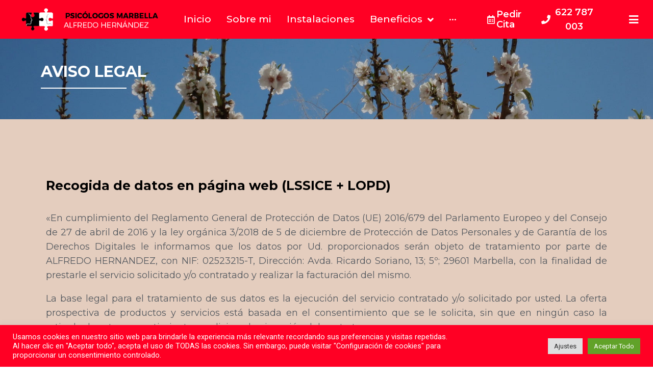

--- FILE ---
content_type: text/html; charset=utf-8
request_url: https://www.google.com/recaptcha/api2/anchor?ar=1&k=6LdIwDsqAAAAAJKALvVXJfacpFeysXxICLsIaSrP&co=aHR0cHM6Ly9wc2ljb2xvZ29zbWFyYmVsbGEuZXM6NDQz&hl=en&v=PoyoqOPhxBO7pBk68S4YbpHZ&size=invisible&anchor-ms=20000&execute-ms=30000&cb=hfj6ofkko94f
body_size: 49699
content:
<!DOCTYPE HTML><html dir="ltr" lang="en"><head><meta http-equiv="Content-Type" content="text/html; charset=UTF-8">
<meta http-equiv="X-UA-Compatible" content="IE=edge">
<title>reCAPTCHA</title>
<style type="text/css">
/* cyrillic-ext */
@font-face {
  font-family: 'Roboto';
  font-style: normal;
  font-weight: 400;
  font-stretch: 100%;
  src: url(//fonts.gstatic.com/s/roboto/v48/KFO7CnqEu92Fr1ME7kSn66aGLdTylUAMa3GUBHMdazTgWw.woff2) format('woff2');
  unicode-range: U+0460-052F, U+1C80-1C8A, U+20B4, U+2DE0-2DFF, U+A640-A69F, U+FE2E-FE2F;
}
/* cyrillic */
@font-face {
  font-family: 'Roboto';
  font-style: normal;
  font-weight: 400;
  font-stretch: 100%;
  src: url(//fonts.gstatic.com/s/roboto/v48/KFO7CnqEu92Fr1ME7kSn66aGLdTylUAMa3iUBHMdazTgWw.woff2) format('woff2');
  unicode-range: U+0301, U+0400-045F, U+0490-0491, U+04B0-04B1, U+2116;
}
/* greek-ext */
@font-face {
  font-family: 'Roboto';
  font-style: normal;
  font-weight: 400;
  font-stretch: 100%;
  src: url(//fonts.gstatic.com/s/roboto/v48/KFO7CnqEu92Fr1ME7kSn66aGLdTylUAMa3CUBHMdazTgWw.woff2) format('woff2');
  unicode-range: U+1F00-1FFF;
}
/* greek */
@font-face {
  font-family: 'Roboto';
  font-style: normal;
  font-weight: 400;
  font-stretch: 100%;
  src: url(//fonts.gstatic.com/s/roboto/v48/KFO7CnqEu92Fr1ME7kSn66aGLdTylUAMa3-UBHMdazTgWw.woff2) format('woff2');
  unicode-range: U+0370-0377, U+037A-037F, U+0384-038A, U+038C, U+038E-03A1, U+03A3-03FF;
}
/* math */
@font-face {
  font-family: 'Roboto';
  font-style: normal;
  font-weight: 400;
  font-stretch: 100%;
  src: url(//fonts.gstatic.com/s/roboto/v48/KFO7CnqEu92Fr1ME7kSn66aGLdTylUAMawCUBHMdazTgWw.woff2) format('woff2');
  unicode-range: U+0302-0303, U+0305, U+0307-0308, U+0310, U+0312, U+0315, U+031A, U+0326-0327, U+032C, U+032F-0330, U+0332-0333, U+0338, U+033A, U+0346, U+034D, U+0391-03A1, U+03A3-03A9, U+03B1-03C9, U+03D1, U+03D5-03D6, U+03F0-03F1, U+03F4-03F5, U+2016-2017, U+2034-2038, U+203C, U+2040, U+2043, U+2047, U+2050, U+2057, U+205F, U+2070-2071, U+2074-208E, U+2090-209C, U+20D0-20DC, U+20E1, U+20E5-20EF, U+2100-2112, U+2114-2115, U+2117-2121, U+2123-214F, U+2190, U+2192, U+2194-21AE, U+21B0-21E5, U+21F1-21F2, U+21F4-2211, U+2213-2214, U+2216-22FF, U+2308-230B, U+2310, U+2319, U+231C-2321, U+2336-237A, U+237C, U+2395, U+239B-23B7, U+23D0, U+23DC-23E1, U+2474-2475, U+25AF, U+25B3, U+25B7, U+25BD, U+25C1, U+25CA, U+25CC, U+25FB, U+266D-266F, U+27C0-27FF, U+2900-2AFF, U+2B0E-2B11, U+2B30-2B4C, U+2BFE, U+3030, U+FF5B, U+FF5D, U+1D400-1D7FF, U+1EE00-1EEFF;
}
/* symbols */
@font-face {
  font-family: 'Roboto';
  font-style: normal;
  font-weight: 400;
  font-stretch: 100%;
  src: url(//fonts.gstatic.com/s/roboto/v48/KFO7CnqEu92Fr1ME7kSn66aGLdTylUAMaxKUBHMdazTgWw.woff2) format('woff2');
  unicode-range: U+0001-000C, U+000E-001F, U+007F-009F, U+20DD-20E0, U+20E2-20E4, U+2150-218F, U+2190, U+2192, U+2194-2199, U+21AF, U+21E6-21F0, U+21F3, U+2218-2219, U+2299, U+22C4-22C6, U+2300-243F, U+2440-244A, U+2460-24FF, U+25A0-27BF, U+2800-28FF, U+2921-2922, U+2981, U+29BF, U+29EB, U+2B00-2BFF, U+4DC0-4DFF, U+FFF9-FFFB, U+10140-1018E, U+10190-1019C, U+101A0, U+101D0-101FD, U+102E0-102FB, U+10E60-10E7E, U+1D2C0-1D2D3, U+1D2E0-1D37F, U+1F000-1F0FF, U+1F100-1F1AD, U+1F1E6-1F1FF, U+1F30D-1F30F, U+1F315, U+1F31C, U+1F31E, U+1F320-1F32C, U+1F336, U+1F378, U+1F37D, U+1F382, U+1F393-1F39F, U+1F3A7-1F3A8, U+1F3AC-1F3AF, U+1F3C2, U+1F3C4-1F3C6, U+1F3CA-1F3CE, U+1F3D4-1F3E0, U+1F3ED, U+1F3F1-1F3F3, U+1F3F5-1F3F7, U+1F408, U+1F415, U+1F41F, U+1F426, U+1F43F, U+1F441-1F442, U+1F444, U+1F446-1F449, U+1F44C-1F44E, U+1F453, U+1F46A, U+1F47D, U+1F4A3, U+1F4B0, U+1F4B3, U+1F4B9, U+1F4BB, U+1F4BF, U+1F4C8-1F4CB, U+1F4D6, U+1F4DA, U+1F4DF, U+1F4E3-1F4E6, U+1F4EA-1F4ED, U+1F4F7, U+1F4F9-1F4FB, U+1F4FD-1F4FE, U+1F503, U+1F507-1F50B, U+1F50D, U+1F512-1F513, U+1F53E-1F54A, U+1F54F-1F5FA, U+1F610, U+1F650-1F67F, U+1F687, U+1F68D, U+1F691, U+1F694, U+1F698, U+1F6AD, U+1F6B2, U+1F6B9-1F6BA, U+1F6BC, U+1F6C6-1F6CF, U+1F6D3-1F6D7, U+1F6E0-1F6EA, U+1F6F0-1F6F3, U+1F6F7-1F6FC, U+1F700-1F7FF, U+1F800-1F80B, U+1F810-1F847, U+1F850-1F859, U+1F860-1F887, U+1F890-1F8AD, U+1F8B0-1F8BB, U+1F8C0-1F8C1, U+1F900-1F90B, U+1F93B, U+1F946, U+1F984, U+1F996, U+1F9E9, U+1FA00-1FA6F, U+1FA70-1FA7C, U+1FA80-1FA89, U+1FA8F-1FAC6, U+1FACE-1FADC, U+1FADF-1FAE9, U+1FAF0-1FAF8, U+1FB00-1FBFF;
}
/* vietnamese */
@font-face {
  font-family: 'Roboto';
  font-style: normal;
  font-weight: 400;
  font-stretch: 100%;
  src: url(//fonts.gstatic.com/s/roboto/v48/KFO7CnqEu92Fr1ME7kSn66aGLdTylUAMa3OUBHMdazTgWw.woff2) format('woff2');
  unicode-range: U+0102-0103, U+0110-0111, U+0128-0129, U+0168-0169, U+01A0-01A1, U+01AF-01B0, U+0300-0301, U+0303-0304, U+0308-0309, U+0323, U+0329, U+1EA0-1EF9, U+20AB;
}
/* latin-ext */
@font-face {
  font-family: 'Roboto';
  font-style: normal;
  font-weight: 400;
  font-stretch: 100%;
  src: url(//fonts.gstatic.com/s/roboto/v48/KFO7CnqEu92Fr1ME7kSn66aGLdTylUAMa3KUBHMdazTgWw.woff2) format('woff2');
  unicode-range: U+0100-02BA, U+02BD-02C5, U+02C7-02CC, U+02CE-02D7, U+02DD-02FF, U+0304, U+0308, U+0329, U+1D00-1DBF, U+1E00-1E9F, U+1EF2-1EFF, U+2020, U+20A0-20AB, U+20AD-20C0, U+2113, U+2C60-2C7F, U+A720-A7FF;
}
/* latin */
@font-face {
  font-family: 'Roboto';
  font-style: normal;
  font-weight: 400;
  font-stretch: 100%;
  src: url(//fonts.gstatic.com/s/roboto/v48/KFO7CnqEu92Fr1ME7kSn66aGLdTylUAMa3yUBHMdazQ.woff2) format('woff2');
  unicode-range: U+0000-00FF, U+0131, U+0152-0153, U+02BB-02BC, U+02C6, U+02DA, U+02DC, U+0304, U+0308, U+0329, U+2000-206F, U+20AC, U+2122, U+2191, U+2193, U+2212, U+2215, U+FEFF, U+FFFD;
}
/* cyrillic-ext */
@font-face {
  font-family: 'Roboto';
  font-style: normal;
  font-weight: 500;
  font-stretch: 100%;
  src: url(//fonts.gstatic.com/s/roboto/v48/KFO7CnqEu92Fr1ME7kSn66aGLdTylUAMa3GUBHMdazTgWw.woff2) format('woff2');
  unicode-range: U+0460-052F, U+1C80-1C8A, U+20B4, U+2DE0-2DFF, U+A640-A69F, U+FE2E-FE2F;
}
/* cyrillic */
@font-face {
  font-family: 'Roboto';
  font-style: normal;
  font-weight: 500;
  font-stretch: 100%;
  src: url(//fonts.gstatic.com/s/roboto/v48/KFO7CnqEu92Fr1ME7kSn66aGLdTylUAMa3iUBHMdazTgWw.woff2) format('woff2');
  unicode-range: U+0301, U+0400-045F, U+0490-0491, U+04B0-04B1, U+2116;
}
/* greek-ext */
@font-face {
  font-family: 'Roboto';
  font-style: normal;
  font-weight: 500;
  font-stretch: 100%;
  src: url(//fonts.gstatic.com/s/roboto/v48/KFO7CnqEu92Fr1ME7kSn66aGLdTylUAMa3CUBHMdazTgWw.woff2) format('woff2');
  unicode-range: U+1F00-1FFF;
}
/* greek */
@font-face {
  font-family: 'Roboto';
  font-style: normal;
  font-weight: 500;
  font-stretch: 100%;
  src: url(//fonts.gstatic.com/s/roboto/v48/KFO7CnqEu92Fr1ME7kSn66aGLdTylUAMa3-UBHMdazTgWw.woff2) format('woff2');
  unicode-range: U+0370-0377, U+037A-037F, U+0384-038A, U+038C, U+038E-03A1, U+03A3-03FF;
}
/* math */
@font-face {
  font-family: 'Roboto';
  font-style: normal;
  font-weight: 500;
  font-stretch: 100%;
  src: url(//fonts.gstatic.com/s/roboto/v48/KFO7CnqEu92Fr1ME7kSn66aGLdTylUAMawCUBHMdazTgWw.woff2) format('woff2');
  unicode-range: U+0302-0303, U+0305, U+0307-0308, U+0310, U+0312, U+0315, U+031A, U+0326-0327, U+032C, U+032F-0330, U+0332-0333, U+0338, U+033A, U+0346, U+034D, U+0391-03A1, U+03A3-03A9, U+03B1-03C9, U+03D1, U+03D5-03D6, U+03F0-03F1, U+03F4-03F5, U+2016-2017, U+2034-2038, U+203C, U+2040, U+2043, U+2047, U+2050, U+2057, U+205F, U+2070-2071, U+2074-208E, U+2090-209C, U+20D0-20DC, U+20E1, U+20E5-20EF, U+2100-2112, U+2114-2115, U+2117-2121, U+2123-214F, U+2190, U+2192, U+2194-21AE, U+21B0-21E5, U+21F1-21F2, U+21F4-2211, U+2213-2214, U+2216-22FF, U+2308-230B, U+2310, U+2319, U+231C-2321, U+2336-237A, U+237C, U+2395, U+239B-23B7, U+23D0, U+23DC-23E1, U+2474-2475, U+25AF, U+25B3, U+25B7, U+25BD, U+25C1, U+25CA, U+25CC, U+25FB, U+266D-266F, U+27C0-27FF, U+2900-2AFF, U+2B0E-2B11, U+2B30-2B4C, U+2BFE, U+3030, U+FF5B, U+FF5D, U+1D400-1D7FF, U+1EE00-1EEFF;
}
/* symbols */
@font-face {
  font-family: 'Roboto';
  font-style: normal;
  font-weight: 500;
  font-stretch: 100%;
  src: url(//fonts.gstatic.com/s/roboto/v48/KFO7CnqEu92Fr1ME7kSn66aGLdTylUAMaxKUBHMdazTgWw.woff2) format('woff2');
  unicode-range: U+0001-000C, U+000E-001F, U+007F-009F, U+20DD-20E0, U+20E2-20E4, U+2150-218F, U+2190, U+2192, U+2194-2199, U+21AF, U+21E6-21F0, U+21F3, U+2218-2219, U+2299, U+22C4-22C6, U+2300-243F, U+2440-244A, U+2460-24FF, U+25A0-27BF, U+2800-28FF, U+2921-2922, U+2981, U+29BF, U+29EB, U+2B00-2BFF, U+4DC0-4DFF, U+FFF9-FFFB, U+10140-1018E, U+10190-1019C, U+101A0, U+101D0-101FD, U+102E0-102FB, U+10E60-10E7E, U+1D2C0-1D2D3, U+1D2E0-1D37F, U+1F000-1F0FF, U+1F100-1F1AD, U+1F1E6-1F1FF, U+1F30D-1F30F, U+1F315, U+1F31C, U+1F31E, U+1F320-1F32C, U+1F336, U+1F378, U+1F37D, U+1F382, U+1F393-1F39F, U+1F3A7-1F3A8, U+1F3AC-1F3AF, U+1F3C2, U+1F3C4-1F3C6, U+1F3CA-1F3CE, U+1F3D4-1F3E0, U+1F3ED, U+1F3F1-1F3F3, U+1F3F5-1F3F7, U+1F408, U+1F415, U+1F41F, U+1F426, U+1F43F, U+1F441-1F442, U+1F444, U+1F446-1F449, U+1F44C-1F44E, U+1F453, U+1F46A, U+1F47D, U+1F4A3, U+1F4B0, U+1F4B3, U+1F4B9, U+1F4BB, U+1F4BF, U+1F4C8-1F4CB, U+1F4D6, U+1F4DA, U+1F4DF, U+1F4E3-1F4E6, U+1F4EA-1F4ED, U+1F4F7, U+1F4F9-1F4FB, U+1F4FD-1F4FE, U+1F503, U+1F507-1F50B, U+1F50D, U+1F512-1F513, U+1F53E-1F54A, U+1F54F-1F5FA, U+1F610, U+1F650-1F67F, U+1F687, U+1F68D, U+1F691, U+1F694, U+1F698, U+1F6AD, U+1F6B2, U+1F6B9-1F6BA, U+1F6BC, U+1F6C6-1F6CF, U+1F6D3-1F6D7, U+1F6E0-1F6EA, U+1F6F0-1F6F3, U+1F6F7-1F6FC, U+1F700-1F7FF, U+1F800-1F80B, U+1F810-1F847, U+1F850-1F859, U+1F860-1F887, U+1F890-1F8AD, U+1F8B0-1F8BB, U+1F8C0-1F8C1, U+1F900-1F90B, U+1F93B, U+1F946, U+1F984, U+1F996, U+1F9E9, U+1FA00-1FA6F, U+1FA70-1FA7C, U+1FA80-1FA89, U+1FA8F-1FAC6, U+1FACE-1FADC, U+1FADF-1FAE9, U+1FAF0-1FAF8, U+1FB00-1FBFF;
}
/* vietnamese */
@font-face {
  font-family: 'Roboto';
  font-style: normal;
  font-weight: 500;
  font-stretch: 100%;
  src: url(//fonts.gstatic.com/s/roboto/v48/KFO7CnqEu92Fr1ME7kSn66aGLdTylUAMa3OUBHMdazTgWw.woff2) format('woff2');
  unicode-range: U+0102-0103, U+0110-0111, U+0128-0129, U+0168-0169, U+01A0-01A1, U+01AF-01B0, U+0300-0301, U+0303-0304, U+0308-0309, U+0323, U+0329, U+1EA0-1EF9, U+20AB;
}
/* latin-ext */
@font-face {
  font-family: 'Roboto';
  font-style: normal;
  font-weight: 500;
  font-stretch: 100%;
  src: url(//fonts.gstatic.com/s/roboto/v48/KFO7CnqEu92Fr1ME7kSn66aGLdTylUAMa3KUBHMdazTgWw.woff2) format('woff2');
  unicode-range: U+0100-02BA, U+02BD-02C5, U+02C7-02CC, U+02CE-02D7, U+02DD-02FF, U+0304, U+0308, U+0329, U+1D00-1DBF, U+1E00-1E9F, U+1EF2-1EFF, U+2020, U+20A0-20AB, U+20AD-20C0, U+2113, U+2C60-2C7F, U+A720-A7FF;
}
/* latin */
@font-face {
  font-family: 'Roboto';
  font-style: normal;
  font-weight: 500;
  font-stretch: 100%;
  src: url(//fonts.gstatic.com/s/roboto/v48/KFO7CnqEu92Fr1ME7kSn66aGLdTylUAMa3yUBHMdazQ.woff2) format('woff2');
  unicode-range: U+0000-00FF, U+0131, U+0152-0153, U+02BB-02BC, U+02C6, U+02DA, U+02DC, U+0304, U+0308, U+0329, U+2000-206F, U+20AC, U+2122, U+2191, U+2193, U+2212, U+2215, U+FEFF, U+FFFD;
}
/* cyrillic-ext */
@font-face {
  font-family: 'Roboto';
  font-style: normal;
  font-weight: 900;
  font-stretch: 100%;
  src: url(//fonts.gstatic.com/s/roboto/v48/KFO7CnqEu92Fr1ME7kSn66aGLdTylUAMa3GUBHMdazTgWw.woff2) format('woff2');
  unicode-range: U+0460-052F, U+1C80-1C8A, U+20B4, U+2DE0-2DFF, U+A640-A69F, U+FE2E-FE2F;
}
/* cyrillic */
@font-face {
  font-family: 'Roboto';
  font-style: normal;
  font-weight: 900;
  font-stretch: 100%;
  src: url(//fonts.gstatic.com/s/roboto/v48/KFO7CnqEu92Fr1ME7kSn66aGLdTylUAMa3iUBHMdazTgWw.woff2) format('woff2');
  unicode-range: U+0301, U+0400-045F, U+0490-0491, U+04B0-04B1, U+2116;
}
/* greek-ext */
@font-face {
  font-family: 'Roboto';
  font-style: normal;
  font-weight: 900;
  font-stretch: 100%;
  src: url(//fonts.gstatic.com/s/roboto/v48/KFO7CnqEu92Fr1ME7kSn66aGLdTylUAMa3CUBHMdazTgWw.woff2) format('woff2');
  unicode-range: U+1F00-1FFF;
}
/* greek */
@font-face {
  font-family: 'Roboto';
  font-style: normal;
  font-weight: 900;
  font-stretch: 100%;
  src: url(//fonts.gstatic.com/s/roboto/v48/KFO7CnqEu92Fr1ME7kSn66aGLdTylUAMa3-UBHMdazTgWw.woff2) format('woff2');
  unicode-range: U+0370-0377, U+037A-037F, U+0384-038A, U+038C, U+038E-03A1, U+03A3-03FF;
}
/* math */
@font-face {
  font-family: 'Roboto';
  font-style: normal;
  font-weight: 900;
  font-stretch: 100%;
  src: url(//fonts.gstatic.com/s/roboto/v48/KFO7CnqEu92Fr1ME7kSn66aGLdTylUAMawCUBHMdazTgWw.woff2) format('woff2');
  unicode-range: U+0302-0303, U+0305, U+0307-0308, U+0310, U+0312, U+0315, U+031A, U+0326-0327, U+032C, U+032F-0330, U+0332-0333, U+0338, U+033A, U+0346, U+034D, U+0391-03A1, U+03A3-03A9, U+03B1-03C9, U+03D1, U+03D5-03D6, U+03F0-03F1, U+03F4-03F5, U+2016-2017, U+2034-2038, U+203C, U+2040, U+2043, U+2047, U+2050, U+2057, U+205F, U+2070-2071, U+2074-208E, U+2090-209C, U+20D0-20DC, U+20E1, U+20E5-20EF, U+2100-2112, U+2114-2115, U+2117-2121, U+2123-214F, U+2190, U+2192, U+2194-21AE, U+21B0-21E5, U+21F1-21F2, U+21F4-2211, U+2213-2214, U+2216-22FF, U+2308-230B, U+2310, U+2319, U+231C-2321, U+2336-237A, U+237C, U+2395, U+239B-23B7, U+23D0, U+23DC-23E1, U+2474-2475, U+25AF, U+25B3, U+25B7, U+25BD, U+25C1, U+25CA, U+25CC, U+25FB, U+266D-266F, U+27C0-27FF, U+2900-2AFF, U+2B0E-2B11, U+2B30-2B4C, U+2BFE, U+3030, U+FF5B, U+FF5D, U+1D400-1D7FF, U+1EE00-1EEFF;
}
/* symbols */
@font-face {
  font-family: 'Roboto';
  font-style: normal;
  font-weight: 900;
  font-stretch: 100%;
  src: url(//fonts.gstatic.com/s/roboto/v48/KFO7CnqEu92Fr1ME7kSn66aGLdTylUAMaxKUBHMdazTgWw.woff2) format('woff2');
  unicode-range: U+0001-000C, U+000E-001F, U+007F-009F, U+20DD-20E0, U+20E2-20E4, U+2150-218F, U+2190, U+2192, U+2194-2199, U+21AF, U+21E6-21F0, U+21F3, U+2218-2219, U+2299, U+22C4-22C6, U+2300-243F, U+2440-244A, U+2460-24FF, U+25A0-27BF, U+2800-28FF, U+2921-2922, U+2981, U+29BF, U+29EB, U+2B00-2BFF, U+4DC0-4DFF, U+FFF9-FFFB, U+10140-1018E, U+10190-1019C, U+101A0, U+101D0-101FD, U+102E0-102FB, U+10E60-10E7E, U+1D2C0-1D2D3, U+1D2E0-1D37F, U+1F000-1F0FF, U+1F100-1F1AD, U+1F1E6-1F1FF, U+1F30D-1F30F, U+1F315, U+1F31C, U+1F31E, U+1F320-1F32C, U+1F336, U+1F378, U+1F37D, U+1F382, U+1F393-1F39F, U+1F3A7-1F3A8, U+1F3AC-1F3AF, U+1F3C2, U+1F3C4-1F3C6, U+1F3CA-1F3CE, U+1F3D4-1F3E0, U+1F3ED, U+1F3F1-1F3F3, U+1F3F5-1F3F7, U+1F408, U+1F415, U+1F41F, U+1F426, U+1F43F, U+1F441-1F442, U+1F444, U+1F446-1F449, U+1F44C-1F44E, U+1F453, U+1F46A, U+1F47D, U+1F4A3, U+1F4B0, U+1F4B3, U+1F4B9, U+1F4BB, U+1F4BF, U+1F4C8-1F4CB, U+1F4D6, U+1F4DA, U+1F4DF, U+1F4E3-1F4E6, U+1F4EA-1F4ED, U+1F4F7, U+1F4F9-1F4FB, U+1F4FD-1F4FE, U+1F503, U+1F507-1F50B, U+1F50D, U+1F512-1F513, U+1F53E-1F54A, U+1F54F-1F5FA, U+1F610, U+1F650-1F67F, U+1F687, U+1F68D, U+1F691, U+1F694, U+1F698, U+1F6AD, U+1F6B2, U+1F6B9-1F6BA, U+1F6BC, U+1F6C6-1F6CF, U+1F6D3-1F6D7, U+1F6E0-1F6EA, U+1F6F0-1F6F3, U+1F6F7-1F6FC, U+1F700-1F7FF, U+1F800-1F80B, U+1F810-1F847, U+1F850-1F859, U+1F860-1F887, U+1F890-1F8AD, U+1F8B0-1F8BB, U+1F8C0-1F8C1, U+1F900-1F90B, U+1F93B, U+1F946, U+1F984, U+1F996, U+1F9E9, U+1FA00-1FA6F, U+1FA70-1FA7C, U+1FA80-1FA89, U+1FA8F-1FAC6, U+1FACE-1FADC, U+1FADF-1FAE9, U+1FAF0-1FAF8, U+1FB00-1FBFF;
}
/* vietnamese */
@font-face {
  font-family: 'Roboto';
  font-style: normal;
  font-weight: 900;
  font-stretch: 100%;
  src: url(//fonts.gstatic.com/s/roboto/v48/KFO7CnqEu92Fr1ME7kSn66aGLdTylUAMa3OUBHMdazTgWw.woff2) format('woff2');
  unicode-range: U+0102-0103, U+0110-0111, U+0128-0129, U+0168-0169, U+01A0-01A1, U+01AF-01B0, U+0300-0301, U+0303-0304, U+0308-0309, U+0323, U+0329, U+1EA0-1EF9, U+20AB;
}
/* latin-ext */
@font-face {
  font-family: 'Roboto';
  font-style: normal;
  font-weight: 900;
  font-stretch: 100%;
  src: url(//fonts.gstatic.com/s/roboto/v48/KFO7CnqEu92Fr1ME7kSn66aGLdTylUAMa3KUBHMdazTgWw.woff2) format('woff2');
  unicode-range: U+0100-02BA, U+02BD-02C5, U+02C7-02CC, U+02CE-02D7, U+02DD-02FF, U+0304, U+0308, U+0329, U+1D00-1DBF, U+1E00-1E9F, U+1EF2-1EFF, U+2020, U+20A0-20AB, U+20AD-20C0, U+2113, U+2C60-2C7F, U+A720-A7FF;
}
/* latin */
@font-face {
  font-family: 'Roboto';
  font-style: normal;
  font-weight: 900;
  font-stretch: 100%;
  src: url(//fonts.gstatic.com/s/roboto/v48/KFO7CnqEu92Fr1ME7kSn66aGLdTylUAMa3yUBHMdazQ.woff2) format('woff2');
  unicode-range: U+0000-00FF, U+0131, U+0152-0153, U+02BB-02BC, U+02C6, U+02DA, U+02DC, U+0304, U+0308, U+0329, U+2000-206F, U+20AC, U+2122, U+2191, U+2193, U+2212, U+2215, U+FEFF, U+FFFD;
}

</style>
<link rel="stylesheet" type="text/css" href="https://www.gstatic.com/recaptcha/releases/PoyoqOPhxBO7pBk68S4YbpHZ/styles__ltr.css">
<script nonce="TkUU1ZgG1HfP6ye90XXXQg" type="text/javascript">window['__recaptcha_api'] = 'https://www.google.com/recaptcha/api2/';</script>
<script type="text/javascript" src="https://www.gstatic.com/recaptcha/releases/PoyoqOPhxBO7pBk68S4YbpHZ/recaptcha__en.js" nonce="TkUU1ZgG1HfP6ye90XXXQg">
      
    </script></head>
<body><div id="rc-anchor-alert" class="rc-anchor-alert"></div>
<input type="hidden" id="recaptcha-token" value="[base64]">
<script type="text/javascript" nonce="TkUU1ZgG1HfP6ye90XXXQg">
      recaptcha.anchor.Main.init("[\x22ainput\x22,[\x22bgdata\x22,\x22\x22,\[base64]/[base64]/[base64]/KE4oMTI0LHYsdi5HKSxMWihsLHYpKTpOKDEyNCx2LGwpLFYpLHYpLFQpKSxGKDE3MSx2KX0scjc9ZnVuY3Rpb24obCl7cmV0dXJuIGx9LEM9ZnVuY3Rpb24obCxWLHYpe04odixsLFYpLFZbYWtdPTI3OTZ9LG49ZnVuY3Rpb24obCxWKXtWLlg9KChWLlg/[base64]/[base64]/[base64]/[base64]/[base64]/[base64]/[base64]/[base64]/[base64]/[base64]/[base64]\\u003d\x22,\[base64]\\u003d\x22,\x22d8ObwqA4w69Zw73CscOxw6zCg3B5cRvDp8OfZFlCdcKFw7c1NUXCisOPwrTCvAVFw6cYfUkXwrYew7LCnMKOwq8OwqnCgcO3wrxewqQiw6JMB1/DpCVJIBF9w6Y/VEtKHMK7woHDuhB5TE8nwqLDucKBNw8fDkYJwoTDn8Kdw6bCl8OawrAGw5jDn8OZwptraMKYw5HDmsKhwrbCgGhHw5jClMKPRcO/M8K+w5rDpcORfcODbDw2fArDoT4Vw7Iqwo3DqU3DqBLCjcOKw5TDhC3DscOcYD/DqhtiwpQ/O8OrJETDqHnCqmtHIsOcFDbCohFww4DCuC0Kw5HChyXDoVtUwrhBfisnwoEUwqpqWCDDo0V5dcOuw6sVwr/DmsKUHMOybsKPw5rDmsO+THBmw57Dp8K0w4NIw7DCs3PCjcOmw4lKwrZWw4/DosOzw4kmQjzCpjgrwoYLw67DucOiwr0KNldgwpRhw7nDtxbCusOpw7w6wqxNwogYZcOpwrXCrFpLwpUjNGspw5jDqWnCuxZ5w64vw4rCiGLChAbDlMOuw7BFJsODw5LCqR8RKsOAw7I2w6h1X8KQY8Kyw7dVYCMMwoUMwoIMCCpiw5s/w7ZLwrgXw5oVBiUWWyF/w5cfCCJOJsOzdHvDmVRtLV9Nw7tTfcKzXV3DoHvDn3VoelnDkMKAwqBbRGjCmXXDv3HDgsOeOcO9W8OTwrhmCsK/dcKTw7IawrLDkgZ0wrsdE8O5wqTDgcOSe8O0ZcOnbyrCusKbY8Oow5dvw5poJ28Vd8KqwoPCh0zDqmzDrEjDjMO2wqJiwrJ+wrrCg2J7Ml5Lw7ZEcijCoyMeUAnCoy3CsmR6FwAFI0HCpcO2K8OraMOrw7rCiCDDicKjNMOaw61BQcOlTm/ChsK+NV5xLcOLNlnDuMO2YAbCl8K1w4vDi8OjD8KBIsKbdFV2BDjDrMKrJhPCvsKPw7/[base64]/CqHfDo8KTw6TCtwHDui/DugXDssKLwrXCr8OdAsKuw6k/[base64]/N8KeCkvDjMK0ZgMFB8OpehfDg8KEUsO5Nj5wMMOYCUMDwpHDnjoMUsO/w7Agw5TCpMKjwp7CqsK+w5/[base64]/CmcOzeMOkwoBww4gOwrfCkhMlBX/[base64]/wqdOXHEnwozCvx0GwoomKw3DnMOLw5nCuE1Mw69Nw4PCvXPDkRJgw7DDqzLDgMKUw54BT8K8wo3DnH3DikPDkMKhwpgIT1pMwowFw7QVV8OZWsORw6HDrl3Cr2LCncKaaSNubcOzw7DCpcO+wqfDlMKuPDoVRhnDjTrDrMKiHGINfsK3dsO9w53DjMOTMcKfwrQ/YcKIw79gFcOHw7/DsAd/[base64]/GXfDksOROR3DocOOwqbCqsOnHksBdMKRw5ItwrPClURwTwFgwpo6w6ERD1l+TsOfw4Jtc17CgmrCoAwjwqHDqsOkw69Gw77DrBxow6/ChsKbSMObPEEhfHgnw5bDtT3DoVtMeyvDlcO+Z8Kew5wsw6lkEcK7wpDDqi3DmDxpw4gCUsOFcMKjw6rCt358wqVlRQLDt8K+w5TDsGfDiMOFwo17w4oYOn/[base64]/Cv8K+csKewq/CoMK6wqHCl8OIKxQZP8KLEMKKcAhZGU/CszV2wrY/bH7DusKNPMOsesKlwrc/wrPCvDV/w7TCpcKFTMODByvDsMKnwp94XgvCkcOzQm96wrMLeMOYw7ILw47CgyXCqDLCnV3DosOePMOHwpnDvijDtsKhwovDh1hRasKZAMKJw5rDkQ/[base64]/Dj8Klw57DiiRfE8OlWMO/Z03DvXRIw6XCmGUNw4LDsDRwwrUzw4rCkl/DiEhZD8KUwpJiGsOIAsKjMMK3wqwgw7jCqAvDpcOpI1IgP3HDjQHCjQhow65cWMOoXkRWdsO4wqvDnj1VwqhRw6TCvB1LwqfDtUouIS3CjMOsw58fAsOnwp3Cp8OMw64MGEnDuzwLHVdeWsKjGTBDf3LChMO5ZAVXW1RKw7vCo8OQwobCosOtcX0UE8KNwpw/[base64]/[base64]/TTYow4w/w4nDtMObw5AqHAs+Nxc/wpHDhhzCoWQtEMK8DzbDnsOobhDDlAfDhcKweTBhVsKtw5jDu2Q/wqzCmcOdVsOzw7fCqcOAw6JGw6HCs8Kuem/Cnm59wpvDnMOpw7UEYTrDgcOSQ8K6w7RGC8OawrvDtMOvwoTClcKYOsOzwpDDm8OFSiIXDi4aPHMmwpQ4RAZUWV1uKMOjKsKfZSnDkMOBFGcmw6TDskLCnMKTS8KeB8Ojwq7Dqm4rEnNow6x0RcKYw6klXsOtw7XDsRPCuBQ/wqvDpz1uwqxwKHAfw7jCi8O7bEPCrsKiSsOrZcKULsOaw6fCjyfDpMKtPsK9d1jDtH/CisO4w7HDtAVsR8KLwoIqCi1vd2/ClnIRLsK1wqZyw44dbWDDiGTDu0oRwpRzw7nDssOhwqDCuMOMDiwEwpQzPMK4f1VANSjDlXxBS1Vbw5YKT39jYFRGfVBlBBEzwqhBMQXDsMK9dsO5w6TDqgrDmsKnFsO+Z1lAwrzDp8K9Ux0Nwp4wTMKbw7PCmTvDlsKLbifCiMKKw5vDmsO8w4I2woHCiMObcE8/w4LCs0DCmALDpkkYVWsdYF4swqDCoMK2woQ6w6HDsMKhfWjDi8Kpai3CkkHDgDrDnSFJw6I0w6fChBRjwpvClB5QZ0vCoihJG0XDsDw+w6HCt8OsMcOpwojDscKVK8KxZsKtw4N4w5NKwoPCqBvCpic/wonCoglqwpDCn3XDmMOOHcKtZHtMM8Ogc2I2w5zCtMKLw5wAX8KSZDHDj2LDph/CpsK9LS5pdcOCw63CjTrCm8Oiw7/DgUoQY0/CicKkwrDDjsO9w4fChEplw5TDn8K1wpQQw4t2wp8jI30bw73Dn8KIBCDCu8OdVi7DrmXDjcOxP29jwpgnwpNuw4p4w7/DhwtNw7I1M8K1w4xswqbDjQsrHsOQwp7DlMK/BcK0VVd8cUsIaX/[base64]/[base64]/DqsK1aMKVw4s9w5AUw7hocnbDgjlfwpwgwog1wpfDnsK2NcOGw4TCmW0GwrA6TMO6Z1TCgAppw6QpeXRqw5DDtgNSRsO7c8ObZ8KvLsKKZEbCjQTDm8OlDsKEPijClnLDhMKVFsO+w74IWMK/UMKfw7PDocOjwrY/SsOTwqvDgT3ChsO5wonDjsOwJmBpLA7Dv1/DuTQvAMKPPi/DqcK3wqEdElozwrvCrMK/JQLCu2EDw7jClAlmTcKydsOAw7dpwopaUiVJwrrCihTCrMKjKlI2VR0YAGHCqcOnTAjDrTLCmF0FR8O+w57CgsKoA0VBwooRw6XChQ8xc2LCuhFfwq97wq57WG8lO8OewrjCpcKxwr9Ww7rDpsOXFX7CjMOFw44bw4fCgWDCr8O5NCDDhcK/w7NYw5IMwrTCkcOtwocxw4vDrVjDgMOww5RNOhrCnMKjTVTCmkA/YmzCnMOUEcKtZMOVw5V+DMKLw5xpTXJ5PHPCpAMoPhAFwqBUTl45ahYRLmUgw4Aaw4sqwoQYwrjCnCkWw5QNw7VrXMO1w59aBMKVNMKfwo0sw4wMVlhVw7tmAsK8w5Q6w7TDmXJow55rRsKvTTtaw4/CvMOrDsOAwowVcx8vIcOebWjDkwUiwrPDqMOjB3HCnhvCmsO4PsK1S8O4GsK1wo7DmGBkwpUewpfCvVXDmMK/SMOzwonDu8O0w7oqwoNfw4gTOjDCoMKWNcKfDcOjAWLDmVXDvcOMw5TDtQZMwoxlw7DCusOTwqhBw7LDp8KCQMO2RsKtY8OYE2vDmABJw5PDuThUVwnDpsOKB2wAHMOdCcOxw7dneCjDi8O3GMKEeifCnwbCkcKDw4zDp0RnwpN/wpcBw6TCvA7CscKeHwkrwq8awrrDmsKWwq7CrMO5wrBpwo3Dj8KAw47Ck8K3wrnDpDnCp2VUKRwhwqzDkcOjw5MECnANWQTDoBoFN8KTw4M/w7zDtsKCw7PCo8Oew48Fw68nL8Okw4sywpdAPsOqwqHClSfCnMOdw47DsMO3EMKULcOCwpRFOcOGXMOQSiXCj8Klw63DmzXCs8ONwooWwr/CuMK4wobCqVdCwqPDhcOfFcOWX8OqHsOgHsK6w4FMwoPCiMOswpjCpcOFw4DDg8OqScKWw607w7BePMKLw7cNwp/Dilwbanwyw5NVwolZCjpXQsOjwpjCisK7w7fChinDmgE7MsOrdsOdScOHw6jCosOTTznDmmpLFx7DkcODaMO4DlolS8OgE3vDm8OBW8KhwrnCrcO3a8KHw6vDhHvDjTLCrWTChMOIw4XDuMK8JHc+KFliORrCvcO6w5vCvcORwoXDssOUW8KsEDdwMHg1wpcUJ8O/LFnDg8KBwpg3w6PClkE5wqnCiMKuw5PCoCvDkMKhw4/DocOxwrBgwox6OsKjwrrDlcO/G8OALsOSwpvDocOmJnHClTTDum3CvsOSwqNbJl0QK8OuwooNAsKkw67DsMOIahzDq8O1YMKSw7nCjMKkUsK7DhEGeiTCisK0WsKpZBhnw5DCiTsfE8O7Cit1wpXDgcOxalzChsKLw7hAFcK1VMONwqZMwqlhTcKGw6UjNCZoQRxuTE/[base64]/DsMO8WV/DlcOQw7xxBcKiwrTDncO4YcOsY8K9wqTCusOKwpDDohpOw6DCiMOPasKBX8O4QcOxf1HCqTPCscOKSMO0QSNHwqU8wpfCn0fCo2s3BcOrJUrCvkIZwoUzAxrDliTCpV7CiEfDqsOOw5bDhcO1wpLChiDDkH/DpMOjwrZUEMKdw7ERw7PClWNFw59UKBDDkGXDgcKVwokXFmrCjB3DgMK8YRfDum4yBnEDwqEOKMKyw4PCqMK3P8KcGGdpbQFiwr1ew6HCq8K7KVlrRsOow6UQw4pnTnQAPH3DrcOOSQwLVFfDq8OBw7nDsg7CiMO8YB5jCy3DmMO/NzbCosO4w4LDsCjDrCIMdMKuwoxXw5jDvGYIwpHDnBJJDcOjw5tVw71cw4tTC8KEYMK6L8KyOMK6wrdZwrQLw4JTesK/EMK7AsKQwpzChcKewqvDvwd0wrnDvkEwN8OIS8KUS8KqU8O3JRZwY8Ojw6fDo8OCwpHCl8K+WVRbL8K9f0wMwpvDuMKDw7DDn8KmKsKMSxl7Fy0xWzhEDMORFMKPwoDCssKVwoAqwo3CqcOvw7lBf8OcTsOvaMOPw7wkw53DjsOOwrLDtMOEwpEQImvChm/CmcO5dVXCpsK3w7vDqzjCsFLChcKMwrtVH8K1asOHw5HCpwLDj008wqLDiMKSTsKvw6vDvsOGw6FnGcOzw7bDm8OMKcKjwrlRc8OSbwHDjsKBw7vCmjwFw57Dr8KVVR/DgHXDocK/w61owoAEDcKTw7ZaVsOxPTvDmcK7PDvCm2zDiSlMasKARm/[base64]/CtsOuX08lJsK6d8KKGBYKw6Jxw5BIw64ew60mwrjCnXfDo8ORbMONw7UEw4nClMKLX8K3w67DqiJ0ZQ7DpxXDncKqJcKOTMOrAiYWw701w77CkVZZwoDDlltncMO1Y0TCv8ONE8OwZidRCsOKwoQjw682wqDDqzrDtBI6w78EfXzCqsO4w4/DocKCwrg3dAYTw6NjwrTCusKIwpI6wq0gw5HCo0Y4w6ZVw5JYw6Qkw6Vow5nCrMKeMFPCuXJTwrFudgQYw5/[base64]/bjXDg1vCrSvClA7CucKCJknDkE/DlMK+w60JwpHDlBVVwqHDtsKFesOePURnTw4hw4I4EMKFw7jDkSZbAcKUwo1zw7MZETbCqX5cMUBrAhLDtSIUYgTDpRDCmXRpw4bCl0Mjw4/DtcK2UWFtwpPCoMKzwptpw4hmw7ZUbsO6wr7CjA7DnQnCunoew6HDs3HClMKGwpA2w7psSMKew63CmsOvwqgww4wXw6PDti3CsCNIfhvCmcOhw7XCvsK1asOAw6XCpiXDnMOeVcKqIF0Zw4/CpcOqN3QHTcKEAS82wpp9woE5wqdKdsO2Ig3Ct8KJwqRJU8KPd2p2w6c7wr/CvT9BYMOzSVHDssKzNAPDgsOrKDEOwrlww59DIMKVwqrDu8OyecO6Lgw7w6vDtcOnw581MsKEwrwpw7LDhABbAcOFaQHDnsKzXgvDjUnCpFLCpcK5wpXCjMKfLSTCpcObJA8bwrsEI35zwrspE2fCjTDDqiEjE8O7XsKHw4TChV/Cs8O4woLDjlTDgVvDtBzClcOzw5Bww44zL2dICcK7wofCvyvCisOOwqfCjCAUMRNGcxbDrWF0w7TDmwRhwptqB3zCpMOpw6DCn8OOC33DoiPClsKOHMOUH3xuworDlsOMwo7CkE40D8OeLsOewpfCuELCuyXDh0TCqR7CqQpWD8KLM3ReHyw3w4UGX8KPw7E/EMO8ZRk9KXXDvjXDl8KnBTjDrzoHHMKdE0PDk8ObAzHDo8KPQcOhKl8+w4zDqMOndxPCssOyfWnDj0J/wr9XwrlLwrQBwoBpwr8VeW/Dl0rCu8OvHw1LNkXChcOrwpIqBgDCgMO9cF7CrxXChMONHsK5GcO3AMKDw7YXw7jDl1jDkSHDiC58w7/Cq8K5Dgpkw4ItRsKJRcKWw4x+H8OuGndFWl1MwokoJRrCgzbCtcK2dE3DgMKhwqDDh8KYDxgNwrrCsMOtw4jCkXvCuQICRhVyLMKIH8Oma8OPecK2w549wpnCn8O/AsKXYh/DvRQAwrwdQcKow5PDnsKAw5I1wqNwDVPCsH7Cgi/DgmnCgl1UwoMKMGc2MGJpw7AMfsKiwqPDqAfCm8OLCmjDrDjCuhfCgQoMX3g7RwQww65hU8Khd8O/w5lUdXLCjsKNw7rDkwLCqcOSVRxcCC/DgcKewpsUw5kGworDqTtWTsKmTMKfaXPDrXMwworCjMO/wp4pw6Z9dMOUwo5+w4s8wqwYTMK/w5PDi8KmCMOvMmfCigZFwrTCgjzDrMKSw6wkQMKPw7rCry43BX/DijR/MEXDg2NIw7jCkMObwq1TbDMYLsO3wpjDi8OkbcKpw4x6wq4sJcOQwrkMQsKUOVEnASpfw4nCl8O7wrPCvMOaHgEJwoM0XsKbTQDCiWDCp8OLw40MKVxnw4h4w7MqNcO/KcK+w64fXy84VwXDl8KJfMOzJcKOEsKgwqBjwokFw5vDicO+w41PAzPDi8OIwowqDHHCocOiw5DCjMKxw4J9wqIJdFfDui3Chw3CicOVw7/CuwELVMOlwpfCpVZgNDvCtTclwq9IA8KDVgRhNW/[base64]/CngPCowXCtcKGZQjCrsKYScK8wq7CrlUbHlnDtwTCpsKJw61mO8O9H8Kfwp1Kw4x+RVTCjcO+H8KNDiNWw6DDoHwZw7xydTvCpihHwrlnwpdTwoI7QzvCmzDCncO1w7bCmsKZw67CqE7Dn8Ouwohhw55vw5I3VcKeZMO2T8K/WgbCiMOgw77DjiXCtsKJwogAw7fCq3zDr8OPwqzDlcOwwonCnMOodsKLM8O7ZR53woUAw59cM33Cs03CvjjCqcOGw6AkacKtXD8nw5I4EcOMDlAlw4bCgcKlw5bCn8KOwoFXQ8OhwpzDrj7Dl8KAeMObbDHCocOTLArCk8KRw49iwr/CrMOOwoIjPBPCq8Kma2IGw5rClVFgw7rDmEZ7UHE5wpRZwpliUcOXLV3CvFfDssOZwpbCowBXwqbDnMKqw4LCmsOzLcOnH0LCi8KWwpbCt8OBw50Owp/[base64]/DgcOxWcOJwr/CucK+wqfDlMOgwpptdW0VPwMkSGZfXsOawo7CgQDDjUwNwqZlw5LDqcKvw5Uww4bCnMKxXzUdw7ovbsKqXj7DncO6B8KoOzRMw63DnT3DscKkbWw1G8OqwrfDiQc9wqzDkcOXw7h7w5fCkj15FMKTSMOmHG/ClcKaW019wroWYsKrBkXDvyRrwrMkwqIowo5aTA3CsC3Crn7Dqj7DqUbDnsOUUxF7axsKwqTDrzgcw5XCtsOiw5MbwqvDn8OnWWQNw7NvwqBJT8KBO1nCjX/DrMO7RlNPJ2DDp8KVWXvCn1sdw48nw4cHCBM1GE7Dp8K/OlfCncKiDcKbasOhw6xxJ8KAXXZZw4nCq17Dgx0mw50dTyJQw7h8wp3DuV3DlRZjGxYowr/DtcOQw7cbwpIQCcKIwoV7wpzCv8Ogw5DDmDbDhsKbw5vCnmlVMiLCtsOMw6FicsOpw6lMw6PCpBpZw6tUVFRiNsOdwrpVwpXCv8Kvw5V/ecKEKcOOVMK2PXwdw78Jw57CosOGw7XCtR3ClUJmOzo4w57CozM8w4luIMKKwoZLSsOtFxdsZ0MgTcK/[base64]/Dmm7DqkMlwoTCq0XDpV0yUsONPMK9wrrDqwPDv2XCnsK/[base64]/ChcKoEQ/DqsKcXsKqWMKJPEQjwpTCpMKSSi7DlsKsLF/CmsOlSsK8wrEPOBbCv8KhwrHDs8OQAsKQw7oEw759AE06JVAPw4TCu8ORElBzMcOMw7zCoMOawog8wo/[base64]/ClVR3w7B6MwbDrMOnesOvwrROw5TDtRpjw7VewrrDuVvDsiPDn8KCwpV5FsOlIMOMTyPCgsKveMO0w5JQw4DCjzFtwpsGKEXDvRJgwp0NPwFmYmbCtMK7w7/[base64]/[base64]/[base64]/Dq8ONwqbDkMKId3rCkFzDusOCOWhWw5XCoSsCwr49UsKjEcOuXhB9woFEX8KIDWwWwqQkwoTDo8O2McOORi3CmyLCllfDokrDnsKWw6XDp8OAwppjAMOBFitdOmgIGjTCj0/CnynDiVnDlVwXCsK7OMKxw7fCmQHDgV/Di8OZbgDDk8KDD8OuwrjDpMOvfsOJEsKQw4M3In0+wpTDjH3CicOjw6bCrD3CviXDri5Dw4rClMO7wpU3dcKqw7TCrRnDr8O7EwzDksO/wqIedx1HM8KDYBBww4INasOzwo/CpcK9ccKLw4zCk8KhwrbCnE1fwotvw4Zfw4fCpMOxTWjCn17Du8KnYWA3woVwwpFjN8K/XR45wpnDu8O/[base64]/DAPDrzjDtMO4w5QRP8OGScOawq0UZgvDm8KqwonDm8Kdw4LCosK0cxLDr8KBAcKJw5pAJQNDPgLDlsKXw6jDu8Kawp/DjAZAAHtPWwfDgMOIbcOqCcKEw7bDpcOIwrNufcOATcK6w7TDh8OXwqzCniRXHcKwDhk0FsKxw7k2Q8KbcMKvw7PCssO6awZ0OkrDjMOoP8K6S0oVd1XDnMK0PXJPek8Uwpgow6dfBsKAw4BdwrjDn2NBN1LCuMKWwoY6wpU/[base64]/BCLCqcKbP8OyBiQyw4zCmWfCpm9iwpxew5jCscOYUjtVBV5PQsOjW8OiVMKFw4bDlcKYwrtGwoIJdBfCpcOeJXVFwrTDpsOVSioIGMKNHn7DvnYiw64UbMOQw7YJw6JMOnoyIBk6wrYSDsKUw7rDjwYWYhLDhsK/aGrCmMOtwpNkZQ1zOn7DlVTChMK8w6/DqsKIIsObw4M4w6bCusKzDcO7dcOKIWVrwqQPMMKawoA0w7bDlXDDpcKeZMKlwp/CtjvCp3LCusKpWlZzwrs0dSzCmVDDuTrDusKTCg4wwq3CvW3DrsORw5vCgMOKNQMwXcO/wrjCuSXDh8KrJ0hyw544w57Dk1HDhls8EsOgw5TCpcO5ARjDl8Kif2rDo8O3XXvClcO9Vn/[base64]/wqjDsQ/DvUlrwo92w6oYw645alzCl8KyPsOMwoLCrsOJwqxlwrFCRDkucRJAdF/[base64]/[base64]/f03DukcZwqE5wrjCgcOeVm9Nw7rDgcK0G0zDkcKSw6nCvEvDq8Kzw4JVCcKQwpZeQy3DnMKvwrXDrCXCiwzDm8OnEFvCvMKDRmDDn8Ogw7t/wrjDnRt6wr3DqlXDmB3ChMO1w5LDqDESw5vDqMODwrDDgCvClMKTw4/DusOKX8KUNSsVOsKYG1FbKwE4w5xHwp/DhR3CjSHDk8OZH1nDlDrCl8KZLcKFwonDpcOEwrQNwrTDvmzCmj8CYmEMw6TDjTLDksO/[base64]/CqBLDs8KnT05jUCx2wr0kPwZBw43CsyfCkT7DjyzCvAtpF8OCLX0kw50uwr7DosKqw47DjMKaYQd4w53DlSlQw5QoRgJYSQvCuhbCjC7CrcOZw7Qhw6nDmMOYwqBPEwo/acOmw7XCmgnDtn/CjcOFOcKAwqzCqnrCp8KaOMKIw4FJRh8qdsOCw5RLNT3DnMOOKMKmw6zDkGspXA7CohcuwqIAw5DDlgbCjQRDw7rDmcO6w7FEwrvCnVZEL8OlVh4Cwr1WQsKjXAbDhsOVQiLDk2YSwrhJR8KhGMOKw4RHdsKCDCnDh1Zyw6IJwqx4TyZVYcKEbMKdwox5dMKCYMO/[base64]/wonCgXPDqmErAxLCkwxDw4jDjsOGLmYBEgl9w5fCtsOfw5tpQ8O2S8ORDXo6wrnDrcOIwoDCvMKgRT7CgcKpw4N9w7/ChjELIMK6w45tAT/Dk8OmAMO+OHfCjmUAaVBLYMODUsKLwroNAcO7wr/[base64]/WHPCh15jw7zDtsKeaUbDqcOvwo4wwqUFMMKVd8KtdVfDmmnDjhU7w4FCSC3CvcKxw7PCvMOrw5jCpsO/w543wo5iwp/[base64]/w5B7U8KKwqF8D8Kjwr9nwrETf8KGP09owpHDusKWDMOaw60NSTDCn0TCrzHCujUtZwvCp1LDucOWSXoDw4xBwq/ChRhqaRJceMKEK3rClcOacsKdwqpxdsKxw4wTw4HDuMOtw48iw5JXw6cbf8Kyw4EZAGPDtAlywoZhw7HCqcO+FS4sFsOlFjzDg1zCjQVoKRAawqZVwq/[base64]/Dh8KpwrPCm8K2wojCph/DgcKBczzDocOMwowTwrbDmmx0w5UYRsKOVsKGwp/DkcKJeUVvw5XDmBMTazRNY8KZw7dKbsObwo/CmFrDnkoodsOIEwrCv8O5wpzCssKUwr3Dq2sFf0IKbDhRNMKTw5p+QFTDvMKeGcKHQzbCownCvH7Co8Kvw7TCqAvDscKBwqHCgMK/E8ODG8OEa1TCqURgT8KCwp7ClcK0wqXDlcOYw5p7wp0sw67Dg8OnG8Knwp3DgxPClMKOXQ7DrcOywrFAMyrCmcKMFMOZOcOCw7PCgcKpSgXCgXPDpcKHw7EDw4lZw5l5I2cPAzFKwrbCqkXDqiVsdSRtw6VwZxIHQsK+A0EKw4ouSn0AwpYqLcODe8KHf2fDl2/DjsKvw6jDt0bCtMOAPBcxFkPCjMO9w5LDisK9TsOvCsOBw57CskTDpcK6DUvCosKkOMOzwr7Dr8OcQgbDhw7DgX/[base64]/CnlQdMMOWGXt6w53Ct8K/woHDjcOGwpvDuMKQwrgmw4pfFMOow7HCvjshQW84w6MVXcK+wqbCpsKrw7V7wr3CmsOCRcOSwo3Ci8OwSHzCgMKkwq4yw4wYw4JCXF4vwrRxH04sKsKVcn3DoHYKK1gBw7jDr8OAecOldcOaw40nw44iw4bCpsK5wq/CncOXJ0rDnGrDsTdmKAnCnsOFwp4iRBF/w5TCvHV0woXCq8KhAMO2wqklwo1Zwpp+w4VWwpfDvkjCvBfDqTfDphjCnx9yM8OtJcKMIE3Dg37DoBovCcKswofCpMO/w4QlYsOrBcOsw6bCpsKWK0vDrsOiwow7wo5ew5nCvMOtdRbCicK7EMKow4/ClMKbwpUCwqR4JQPDn8K8VVnChxvChUoyKGh1ZMOCw4nCmUoNGFDDocOiIcO1OMKLNCE2VkgpUxfCoE/ClMK8w5rCjMOMwoYhw5TChD7CnTjDojrCscO0wprCocOwwrhtwpwgFmZifl9Bw7jDhEDDuyfCniTCosOTBSF/eWJowoshwoZXUcOew7l9bifCnMK+w4vDssKTbsOdNcOew6/CkcOmwrbDjTLCtsOnw7/[base64]/DpcOxwq/DvRfDuy/Cn8K6wojCucO1WMO6wpLCscORd2LCgGTDsSPCmcO6wplGw4HDkit8w6tQwqkPEsKCwojCogLDtcKNbcKeJ2ZANcK8RlbCnMOpTjAtMsK3FsKVw7UXwp/DjBxHDMO5wrQnYDjDrsK4w5HDrMKWwqZYw4zClVlya8K0w5NiV2XDt8OAbsKRwqLDvsOFQ8OMY8KzwoBSUUIqwo7CqCYoSsO/worClDheXMKzwrdiwpJaXSsMwokvNxMtwotTwqoBADRNwpjDqcOiwrwJw7tjVS7CpcO4BCHCh8K6DsO+w4PDhj5RAMK7wotuw5wkw7Ryw4w1BEDCjjDDqcK3NcOAw4EQd8KKwp/CvsOCwrwJwooQaBgywpzDnsOWFyVPaCjCmMOqw4Y/w4g+dSoaw77CqMKEwpLDjWjDiMOrwo0Dc8OaSl5bMS9Yw7bDrzfCoMOnQ8O2wqYYw4dyw4NXWHPCpEt2ZkJQfhHCswXDocOuwpEqwpzDmMOKWsOVw6x1w4/DhkDDqgDDgC4oSmgiJ8OvKyhewpTCtE5KNMONwqleY0XDvVNkw6Qrw5JHAyXDrz8DwpjDpsK6wp97M8KLw4IWXCzDljZ/HlsNw7vCnMOlb21iwo/[base64]/CtMO0b8KuK8KgHw1nw5LDvGzDicOcDsK+ScKxFnYYRsOBbMOVVjHClzxrSMKYw6XDkcOBwqLCvXUkwr0tw7YkwoBFwpfDk2XDmDcMwojDtCfCgsOgIh0jw4JXw5s8wrcQM8O/wq8PM8KewoXCucK1dMKKcgpdw4LCmMK1MgEjCm7Du8Ktw7jDmHvDkCbCk8ODHDLCgcKQw5TCpFQyT8OkwpYtZXkbUsOPwr/DrU/DnmcRw5deRMKTFyB8wqTDpsOKaHUmWxTDg8K8KFLCoAbCl8KZVMO6WkA5woVMU8KCwqrDqS5gOcKlAMKhNkLDpcO9wpF/[base64]/[base64]/CrMOvTEI8w4vCqHdPL8OpRTTDiMOOw5TDigfCqFvDs8OYw4DCuVk6RcKdNFvCulbDs8K7w5MvwpfDpcO9wrYHFGLDgSdGwpEOEsOedXd/WMKqwqZXWsOywrHDpcO9LlXCoMKHw6/CqALDhsKkw6vCg8Kuwq41wrIgEEdLwrLCqwtfQcKxw6LCjsOvccOnw4jDl8K1wolObHNkF8KtG8K3woU1CsOjEsOqMMOXw6HDulrChljDgcK4w7DCgsOEwo10ecOSworDsHE6Lg/CgQ4ew7MYwpsGwrnDkUnCscOCwp7DpXV7w7nCgsOVKHzCjsONw7EHwpbCqgkrw6Uywohcw7xzw7HDqMOOfMOQwqQcwr1RN8KOIcOhCw7CiynCncODKcK7LcKTwolJwq53P8K9wqQCwpxLw7oNLsKmw7fCtsKtUXYpw58Qw7/CncOWEsKIw7fCl8KDw4RNwqnDp8Ojw6rDjsOyCTgZwqpxw4U2BghZw6l/OMOfFsKbwodwwrVFwrPDtMKgwpIkDMK+wqzCs8KLE2/[base64]/wr1kRDwbw5gZVWl2dMKGw6DCnxQzcMK3d8OaZ8Kzw61bw67Cvyx6w4vDsMOZYcKGO8KaI8OjwpQDSyLDgXTCgMKiUcOaNR7DnUQrLxBKwpoxw4jDncK5w6VlXMORwrBew5rCkQ9HwqfDmDDDn8OxRBpjwokmDWZrw5bCiX/CjMKeesKXaBNxScOswozCnSLCpcK9Q8OawrLCog/DuUoCccKJHGrDlMKewotJw7HDqmvDkAxiw7FCLRnCkcKfXcOmwoLDg3YJaHElGMK2TsOpJzfDr8KYBsK2w4lPfMKcwpFOfMKiwo4Uf3/[base64]/CmMKKLTtQByoDInPCisKhwo80wonCg8KSwocLJAMwdWE+fcK/L8Oew55RWcKUw6RSwoZbw73DiyLDlRrCkMKCX3sGw6HCnnRmw6TChcOAw7cuw6B3LsKCwpoxMMKCw6o5w4TDqMOJWMKJw7rDkMORZ8KWDsKhXcOINjDCshXDmCdEw4nCuC94CX/Cu8O4dsOtw4o5wqsgeMKlwoPDp8K4ay3Chy4/[base64]/w4JFwpxpIGdcYlliwpIxw6Bcw4vDv3MgPlrCncKDw7RXw6U/w6PCn8K+wqbDncKvScOUbQ50w6ADwpA/w7kDw4oGwoXDhjvCnlHCmcOyw7R4Km57wqLDvMKSW8OJeSYAwp8cHwMoa8OvOwABY8OyJMOGw6zDhMOUV0zCksO4cDdbDGB6w53Dm2vDrlrDvwITSsKpVAvCkkYjacO+EcKYOcO5w4nDosKxFHUPw67ChsOXw4kvXgx7fW7CiydKw7/CnsKYA3DCil1vEAzDnXDDj8KAeyB+OUrDtHlzw74qwr7CnsKHwrXDiHvDhcKyUcO/w7bCtys7w7XCgmTDukIWDkjCuypkwrUUNMO2w7giw7pywrIvw7gGw6sMPsKuw6dEw5TCoGY2KwnDiMKQb8OyfsKcw6QnZsOzSwPDvEMIwp/DjT7Dq20+wpo9w5RWICMXUF/CnQLCmcOzGsOHAETDpcKDwpZrIwELw7bCqsKrBjvDnB0jw6/[base64]/DiWbDp2HDtcODw41nwq19wpnCgcKIw4fCiytqw5MjHcKXwozDtMKKwofCmCECaMKOaMKzw6AoEDDDgcOFwpAsG8KPcsOfNVbDqsKqw61lNEF2Wj3CqgjDisKPADHDlERGw6fCqiTDtTrClMK/BFPCu2jCqcO4EHglwqI8woE4Z8OFemBUw7nComrCn8KZMWfCn0zCi2xWwqrDl03CsMO7wojCoyUcaMO/[base64]/DmsOsOCHDmT4HwrnDqMK6KsK2w4QXw6XCnHPDrXHCnlbCnFoYcsKWR1jDnGlhwo/DpSQawqxvw4EcbF7DjsO6UcK4V8K6DcOPfcKIacOHWQhTYsKuXsOzU2dAw6/CoivCq23Cmh3CpFLDk0FLw7puFsONV2Irw4XDsApLCUTCnGAzwqzDsXTDg8K0wqTCh3sIwprDvixIwqbCh8Kww5/Dm8K4PzbClsKoNmEOwqVww7J3wrTDsB/[base64]/DkMOlBhfCm8KhAwfCmmnCsnxbI8OFwqTCtXTDsGE/GGDDrWbDrsOcwpgZHUQidsONQsKjwo3Cp8OFBVzDnADDv8OdasOVwrbDjMOETUTDkCPDmh1hw7/CoMKtEMKtZBpBVVjCk8KYJcOSD8KRIHfCj8KzdcK1WRbCqjnDk8OGQ8K4wpJfw5DCk8KXwrrDhCo4B2bDm00/wp3CjsKAXsOkwrnCsk7DpsKwwpLDkcO6PGbCiMKVOkMNwooxBk3DoMORw7PDmsKIEgJ/wrkAw7vDqHdrw64RXFXCjRlHw4/DrFHDhxfDpsKpRRrDjsOewqLDiMKMw68ocRcJw60gTsObRcOhKmPCksKswq/[base64]/CuFPChcKvw6ZpfDVzIcKpwqrDnEDDtcKNBz/DnSIww5zCnMKYwopawpHCt8OQw6XDqznDmHgUTX3Cgz0LCcKvcMO7w7hSecKfUMKpP1kgw7/CjMOwZh3CocKMwr1lfzXDv8Kqw6IpwpMxDcOwGMOWMhXCk3VMC8Kaw7fDqCxyFMOFPcO/w6QpesKwwo42IWMUwrIxEH/[base64]/DhmfCmBHCqMO0VEhTw7DCs8O6KUzDtsKFRcOAw44iwqrDj8KRw47ClcO/wpjDp8K8L8OJTWPDusOEb1wyw7bDhyXCi8KjVMKBwqRdwq7DscOIw74SwrXCo0YsEcOLw7QAC2UfUkguS2wccsOPw415SwTDvmfCmFZjHUjDh8O3w59CYk5AwrVdSllzAgtdw4Ylw7MYwpFZwojCnS/[base64]/DlhHDniAXw7TDk8Okw6LCsMOgKFrDhMOOwqAjw5fCi8O6w7LDjWzDksK0wqPDoB3Ci8K0w4/DvHzDt8K8bRbDtMKLwo/[base64]/CkMKAFMOnwr/[base64]/w6Qsw5Q6wp7CmcOXdTESwpodwoQFe8OJWMKqbsK2XTNJcsKqbmjDq8OxBcKaeR5GwrLCmMO/w5rDpcKTHH0ywoISLEbDrUrDscOePMK1wrPDkwjDkcOTw61Zw7cXwr5qw75Ow6LCoiJ/w7s4QhJcwp7DkMKOw7zCl8KhwrPCmcKuwpocS0Q6SsKHw5M4dG9aFiJ9HQHDjsKywqc0JsKTw5sWR8KbeUrCvzjDl8O0wrzDnXo4wrzCjgdmR8Kyw5fDpQR9GMOAf0DCqcK4w5vDksKUL8O/asOYwqfCtx/[base64]/DtWLDsMO+GivDoTDCmMORDX5rw6x4w4bCo8OTw4Z9RjrCqsOOKUNhIEo8MMOSwohWwqY8LTBAw7BTwo/[base64]/Dm8KWGsOhG8OXwrLDh8KHG8Kkw6DCnsOtZ8OWw6nCqsKzwq/CvcOwVStdw5TDgj3DuMK7w4kAZcK0w5QHVcOYOsOwAAHCpcOqLsOSccO6wrQLB8KiworDnC5SwpwWSB89DMO6FRLDv1sgEsKeccK5wrDCvi/Dg3HDl18yw6XDpWkowq/CkgpUPETDvMOIw415w5ZBCWTCl0ZGw4jCtl48S0DDt8ObwqHDk258PsKmw5QZw4fCuMKIwo7Do8OKCcKrwrs6N8O6S8KdT8OCJ1Ynwq/ChMK8DMKUUSJsHMOdCzHDscOBw51/WzjCkUjCny7DpsOMw5bDrw/DpizCt8OrwpQaw7F3wpcUwp7Cg8KHwoTClT1Rw7BybF3Cg8KywpxFaHghVFZlDk/DscKWXwwlCwhgScOaLMO8L8K2Tz3Ch8OPDDbDrcKhOcK1w6/[base64]/SX0IM2wdRzTDjRN+w5MTw7Nea8Kyw4tqVMOvasKmwqxPw5IyOSV1w7rDrVZNwpZEB8ONwoYZw5zDjg3CpjMMJMOVw4B/w6FqYMKEw7zCiBbCnRnDlsKPw6HDsmERQjRnwrrDhBgpw5/CnQzDgHfCilJzwq4BJsKHwoESw4BCw6BkQcKsw6PCqcONw6NufR3Dl8KpCnAKL8KOCsO6OjDCtcO7JcKFVXNPXsOKX3fCkMOHw77DjsOoNDDDl8OFw5bDksKaLxc3wo/[base64]/Dnkghwqh8fHDDjQxiw6oRYTjDukjCtsKeCD7Dv0nDsEzDocOaFXQoC3YVwqJJwoIbwqJ5TSt/w77DqMKdw6XDnDI/[base64]/DhcKaAcOiw48Nw73DigEyLxTCmmjCgR9vw7PDsWoaXBHDu8KFDU9lw5lGacKxFHPCuDVJMsOdw7NCw5DDt8K7TRPCk8KBwoN5AMOtDVDDozo2woZGw5ZhVlgCwq3ChcOlwow+GEZQETHCkcKDIcK2ZMOXw7l2KQVZwpcTw5zCikRow4jCvMK/[base64]/DpVhhJCPCplFGBsKGFlBew5/[base64]\x22],null,[\x22conf\x22,null,\x226LdIwDsqAAAAAJKALvVXJfacpFeysXxICLsIaSrP\x22,0,null,null,null,1,[21,125,63,73,95,87,41,43,42,83,102,105,109,121],[1017145,391],0,null,null,null,null,0,null,0,null,700,1,null,0,\[base64]/76lBhnEnQkZnOKMAhmv8xEZ\x22,0,0,null,null,1,null,0,0,null,null,null,0],\x22https://psicologosmarbella.es:443\x22,null,[3,1,1],null,null,null,1,3600,[\x22https://www.google.com/intl/en/policies/privacy/\x22,\x22https://www.google.com/intl/en/policies/terms/\x22],\x22PdHFVnTNvxaP3mwjdrST8F35zAOUmbeW5V0VSQrHj+c\\u003d\x22,1,0,null,1,1768657127479,0,0,[112,28,166,61,213],null,[155,158,110],\x22RC-tpXpDv-oKSEUmQ\x22,null,null,null,null,null,\x220dAFcWeA4wfduDm16aYaodDDF4hy-Ne-IYTHRaNUqVGmCIhtX6Ayuy7zGRo0ga2lZ0WQt3Rq6v9Sz3LDc_SlxiShUvUlcChqMg_A\x22,1768739927448]");
    </script></body></html>

--- FILE ---
content_type: text/css
request_url: https://psicologosmarbella.es/wp-content/themes/kava-child/style.css?ver=2.1.4
body_size: 199
content:
/*!
Theme Name: Kava Child
Theme URI:
Author: Zemez
Author URI:
Description: Kava child theme.
Template: kava
Version: 1.0.1
License: GNU General Public License v3 or later
License URI: http://www.gnu.org/licenses/gpl-3.0.html
Text Domain: kava-child
*/



--- FILE ---
content_type: text/css
request_url: https://psicologosmarbella.es/wp-content/themes/kava-child/theme.css?ver=2.1.4
body_size: 326
content:
/*--------------------------------------------------------------
# Typography
--------------------------------------------------------------*/


.single-post blockquote:not(.post-format-quote) {
	background: #f9f9f9;
	border-left: 10px solid #ff0024;
	margin: 1.5em 10px;
	padding: 0.5em 10px;
	quotes: "\201C""\201D""\2018""\2019";
}

.single-post blockquote:not(.post-format-quote):before, .single-post blockquote:not(.post-format-quote):after {
	color: #ccc;
  	content: open-quote;
  	font-size: 4em;
  	line-height: 0.1em;
  	margin-right: 0.25em;
  	vertical-align: -0.4em;
}

.single-post blockquote:not(.post-format-quote) cite {
	margin-top: 20px;
}

.single-post blockquote p {
  display: inline;
}

blockquote {
    color: #3b3d42;
	font-size: 18px;
}


--- FILE ---
content_type: text/css
request_url: https://psicologosmarbella.es/wp-content/uploads/elementor/css/post-3216.css?ver=1724923278
body_size: 511
content:
.elementor-kit-3216{--e-global-color-primary:#FF0024;--e-global-color-secondary:#54595F;--e-global-color-text:#7A7A7A;--e-global-color-accent:#61CE70;--e-global-color-7987589:#FFFFFF;--e-global-typography-primary-font-family:"Montserrat";--e-global-typography-primary-font-weight:600;--e-global-typography-secondary-font-family:"Poppins";--e-global-typography-secondary-font-weight:400;--e-global-typography-text-font-family:"Montserrat";--e-global-typography-text-font-weight:400;--e-global-typography-accent-font-family:"PT Sans";--e-global-typography-accent-font-weight:500;}.elementor-kit-3216 a{color:#2BA0A3;}.elementor-kit-3216 a:hover{color:var( --e-global-color-primary );}.elementor-kit-3216 h3{color:#000000;font-family:"Montserrat", Sans-serif;font-size:25px;font-weight:700;line-height:50px;}.elementor-kit-3216 button,.elementor-kit-3216 input[type="button"],.elementor-kit-3216 input[type="submit"],.elementor-kit-3216 .elementor-button{font-family:"Montserrat", Sans-serif;font-size:18px;font-weight:700;letter-spacing:0.2px;}.elementor-section.elementor-section-boxed > .elementor-container{max-width:1140px;}.e-con{--container-max-width:1140px;}.elementor-widget:not(:last-child){margin-block-end:20px;}.elementor-element{--widgets-spacing:20px 20px;}{}h1.entry-title{display:var(--page-title-display);}@media(max-width:1024px){.elementor-section.elementor-section-boxed > .elementor-container{max-width:1024px;}.e-con{--container-max-width:1024px;}}@media(max-width:767px){.elementor-section.elementor-section-boxed > .elementor-container{max-width:767px;}.e-con{--container-max-width:767px;}}

--- FILE ---
content_type: text/css
request_url: https://psicologosmarbella.es/wp-content/uploads/elementor/css/post-3113.css?ver=1725525311
body_size: 644
content:
.elementor-3113 .elementor-element.elementor-element-04cf0d9:not(.elementor-motion-effects-element-type-background), .elementor-3113 .elementor-element.elementor-element-04cf0d9 > .elementor-motion-effects-container > .elementor-motion-effects-layer{background-color:#E4CDBE;background-image:url("https://psicologosmarbella.es/wp-content/uploads/2018/07/04.jpg");background-position:center center;background-repeat:no-repeat;background-size:cover;}.elementor-3113 .elementor-element.elementor-element-04cf0d9{transition:background 0.3s, border 0.3s, border-radius 0.3s, box-shadow 0.3s;padding:40px 0px 40px 0px;}.elementor-3113 .elementor-element.elementor-element-04cf0d9 > .elementor-background-overlay{transition:background 0.3s, border-radius 0.3s, opacity 0.3s;}.elementor-3113 .elementor-element.elementor-element-0554e3d .elementor-heading-title{color:var( --e-global-color-7987589 );font-family:"Montserrat", Sans-serif;font-size:30px;font-weight:700;}.elementor-3113 .elementor-element.elementor-element-6438151{--divider-border-style:solid;--divider-color:var( --e-global-color-7987589 );--divider-border-width:2px;}.elementor-3113 .elementor-element.elementor-element-6438151 .elementor-divider-separator{width:15%;margin:0 auto;margin-left:0;}.elementor-3113 .elementor-element.elementor-element-6438151 .elementor-divider{text-align:left;padding-block-start:10px;padding-block-end:10px;}.elementor-3113 .elementor-element.elementor-element-6438151 > .elementor-widget-container{margin:-14px 0px 0px 0px;}.elementor-3113 .elementor-element.elementor-element-0e4c753:not(.elementor-motion-effects-element-type-background), .elementor-3113 .elementor-element.elementor-element-0e4c753 > .elementor-motion-effects-container > .elementor-motion-effects-layer{background-color:#E4CDBE;}.elementor-3113 .elementor-element.elementor-element-0e4c753{transition:background 0.3s, border 0.3s, border-radius 0.3s, box-shadow 0.3s;padding:40px 40px 40px 40px;}.elementor-3113 .elementor-element.elementor-element-0e4c753 > .elementor-background-overlay{transition:background 0.3s, border-radius 0.3s, opacity 0.3s;}.elementor-3113 .elementor-element.elementor-element-ceae905{margin-top:20px;margin-bottom:20px;}.elementor-3113 .elementor-element.elementor-element-fdc840b{text-align:justify;color:var( --e-global-color-secondary );font-family:"Montserrat", Sans-serif;font-size:18px;font-weight:400;}.elementor-3113 .elementor-element.elementor-element-fdc840b > .elementor-widget-container{padding:0px 0px 0px 0px;}@media(max-width:767px){.elementor-3113 .elementor-element.elementor-element-0e4c753{padding:10px 10px 10px 10px;}}

--- FILE ---
content_type: text/css
request_url: https://psicologosmarbella.es/wp-content/uploads/elementor/css/post-3305.css?ver=1724923322
body_size: 1610
content:
.elementor-3305 .elementor-element.elementor-element-65e969a:not(.elementor-motion-effects-element-type-background), .elementor-3305 .elementor-element.elementor-element-65e969a > .elementor-motion-effects-container > .elementor-motion-effects-layer{background-color:var( --e-global-color-primary );}.elementor-3305 .elementor-element.elementor-element-65e969a{transition:background 0.3s, border 0.3s, border-radius 0.3s, box-shadow 0.3s;padding:0px 20px 0px 20px;}.elementor-3305 .elementor-element.elementor-element-65e969a > .elementor-background-overlay{transition:background 0.3s, border-radius 0.3s, opacity 0.3s;}.elementor-3305 .elementor-element.elementor-element-65e969a.jet-sticky-section--stuck.jet-sticky-transition-in, .elementor-3305 .elementor-element.elementor-element-65e969a.jet-sticky-section--stuck.jet-sticky-transition-out{transition:margin 0.1s, padding 0.1s, background 0.1s, box-shadow 0.1s;}.elementor-3305 .elementor-element.elementor-element-65e969a.jet-sticky-section--stuck.jet-sticky-transition-in > .elementor-container, .elementor-3305 .elementor-element.elementor-element-65e969a.jet-sticky-section--stuck.jet-sticky-transition-out > .elementor-container{transition:min-height 0.1s;}.elementor-bc-flex-widget .elementor-3305 .elementor-element.elementor-element-523450f.elementor-column .elementor-widget-wrap{align-items:center;}.elementor-3305 .elementor-element.elementor-element-523450f.elementor-column.elementor-element[data-element_type="column"] > .elementor-widget-wrap.elementor-element-populated{align-content:center;align-items:center;}.elementor-3305 .elementor-element.elementor-element-73d99ef{text-align:left;}.elementor-3305 .elementor-element.elementor-element-73d99ef > .elementor-widget-container{padding:10px 20px 10px 20px;}.elementor-bc-flex-widget .elementor-3305 .elementor-element.elementor-element-f43f69a.elementor-column .elementor-widget-wrap{align-items:center;}.elementor-3305 .elementor-element.elementor-element-f43f69a.elementor-column.elementor-element[data-element_type="column"] > .elementor-widget-wrap.elementor-element-populated{align-content:center;align-items:center;}.elementor-3305 .elementor-element.elementor-element-7f3a09f .jet-menu{justify-content:center !important;}.jet-desktop-menu-active .elementor-3305 .elementor-element.elementor-element-7f3a09f .jet-menu > .jet-menu-item{flex-grow:0;}.elementor-3305 .elementor-element.elementor-element-7f3a09f .jet-menu .jet-menu-item .top-level-link{font-family:"Montserrat", Sans-serif;font-size:19px;font-weight:500;color:var( --e-global-color-7987589 );padding:10px 15px 10px 15px;}.elementor-3305 .elementor-element.elementor-element-7f3a09f .jet-menu .jet-menu-item:hover > .top-level-link{border-style:solid;border-width:0px 0px 1px 0px;border-color:var( --e-global-color-7987589 );}.elementor-3305 .elementor-element.elementor-element-7f3a09f .jet-menu .jet-menu-item.jet-current-menu-item .top-level-link{border-style:solid;border-width:0px 0px 1px 0px;border-color:var( --e-global-color-7987589 );}.elementor-3305 .elementor-element.elementor-element-7f3a09f .jet-menu ul.jet-sub-menu{min-width:300px;background-color:var( --e-global-color-primary );}.elementor-3305 .elementor-element.elementor-element-7f3a09f .jet-menu li.jet-sub-menu-item .sub-level-link{color:var( --e-global-color-7987589 );border-style:none;border-radius:0px 0px 0px 0px;}.elementor-3305 .elementor-element.elementor-element-7f3a09f .jet-menu .jet-sub-menu > li.jet-sub-menu-item:first-child > .sub-level-link{border-style:solid;border-width:03px 0px 0px 0px;}.elementor-3305 .elementor-element.elementor-element-7f3a09f .jet-menu li.jet-sub-menu-item:hover > .sub-level-link{background-color:#00000040;}.elementor-3305 .elementor-element.elementor-element-7f3a09f .jet-mobile-menu__container{z-index:999;}.elementor-3305 .elementor-element.elementor-element-7f3a09f .jet-mobile-menu-widget .jet-mobile-menu-cover{z-index:calc(999-1);}.elementor-3305 .elementor-element.elementor-element-7f3a09f .jet-mobile-menu__item .jet-menu-icon{align-self:center;justify-content:center;}.elementor-3305 .elementor-element.elementor-element-7f3a09f .jet-mobile-menu__item .jet-menu-badge{align-self:flex-start;}.elementor-bc-flex-widget .elementor-3305 .elementor-element.elementor-element-09829f0.elementor-column .elementor-widget-wrap{align-items:center;}.elementor-3305 .elementor-element.elementor-element-09829f0.elementor-column.elementor-element[data-element_type="column"] > .elementor-widget-wrap.elementor-element-populated{align-content:center;align-items:center;}.elementor-3305 .elementor-element.elementor-element-d0a2534 .jet-button__container{justify-content:flex-start;}.elementor-3305 .elementor-element.elementor-element-d0a2534 .jet-button__instance{border-style:none;border-radius:10px 10px 10px 10px;}.elementor-3305 .elementor-element.elementor-element-d0a2534 .jet-button__plane-hover{background-color:var( --e-global-color-primary );border-style:solid;border-width:0px 0px 1px 0px;border-color:var( --e-global-color-7987589 );}.elementor-3305 .elementor-element.elementor-element-d0a2534 .jet-button__state-normal .jet-button__icon{font-size:17px;}.elementor-3305 .elementor-element.elementor-element-d0a2534 .jet-button__state-hover .jet-button__icon{font-size:18px;}.elementor-3305 .elementor-element.elementor-element-d0a2534 .jet-button__state-normal .jet-button__label{text-align:left;}.elementor-3305 .elementor-element.elementor-element-d0a2534 .jet-button__state-hover .jet-button__label{text-align:left;}.elementor-3305 .elementor-element.elementor-element-d0a2534  .jet-button__state-normal .jet-button__label{font-family:"Montserrat", Sans-serif;font-size:18px;font-weight:600;}.elementor-3305 .elementor-element.elementor-element-d0a2534  .jet-button__state-hover .jet-button__label{font-family:"Montserrat", Sans-serif;font-size:17px;font-weight:700;}.elementor-bc-flex-widget .elementor-3305 .elementor-element.elementor-element-2172d5f.elementor-column .elementor-widget-wrap{align-items:center;}.elementor-3305 .elementor-element.elementor-element-2172d5f.elementor-column.elementor-element[data-element_type="column"] > .elementor-widget-wrap.elementor-element-populated{align-content:center;align-items:center;}.elementor-3305 .elementor-element.elementor-element-eb7bf83 .elementor-icon-list-item:not(:last-child):after{content:"";border-color:#D2D2D2;}.elementor-3305 .elementor-element.elementor-element-eb7bf83 .elementor-icon-list-items:not(.elementor-inline-items) .elementor-icon-list-item:not(:last-child):after{border-top-style:solid;border-top-width:2px;}.elementor-3305 .elementor-element.elementor-element-eb7bf83 .elementor-icon-list-items.elementor-inline-items .elementor-icon-list-item:not(:last-child):after{border-left-style:solid;}.elementor-3305 .elementor-element.elementor-element-eb7bf83 .elementor-inline-items .elementor-icon-list-item:not(:last-child):after{border-left-width:2px;}.elementor-3305 .elementor-element.elementor-element-eb7bf83 .elementor-icon-list-icon i{color:var( --e-global-color-7987589 );transition:color 0.3s;}.elementor-3305 .elementor-element.elementor-element-eb7bf83 .elementor-icon-list-icon svg{fill:var( --e-global-color-7987589 );transition:fill 0.3s;}.elementor-3305 .elementor-element.elementor-element-eb7bf83{--e-icon-list-icon-size:18px;--icon-vertical-offset:0px;}.elementor-3305 .elementor-element.elementor-element-eb7bf83 .elementor-icon-list-item > .elementor-icon-list-text, .elementor-3305 .elementor-element.elementor-element-eb7bf83 .elementor-icon-list-item > a{font-family:"Montserrat", Sans-serif;font-size:18px;font-weight:600;}.elementor-3305 .elementor-element.elementor-element-eb7bf83 .elementor-icon-list-text{color:#FFFFFF;transition:color 0.3s;}.elementor-3305 .elementor-element.elementor-element-eb7bf83 > .elementor-widget-container{padding:10px 10px 10px 10px;}.elementor-3305 .elementor-element.elementor-element-eb7bf83:hover .elementor-widget-container{border-style:solid;border-width:0px 0px 1px 0px;border-color:var( --e-global-color-7987589 );}.elementor-3305 .elementor-element.elementor-element-eb7bf83:hover > .elementor-widget-container{border-radius:0px 0px 1px 0px;}.elementor-bc-flex-widget .elementor-3305 .elementor-element.elementor-element-ff95ba6.elementor-column .elementor-widget-wrap{align-items:center;}.elementor-3305 .elementor-element.elementor-element-ff95ba6.elementor-column.elementor-element[data-element_type="column"] > .elementor-widget-wrap.elementor-element-populated{align-content:center;align-items:center;}.elementor-3305 .elementor-element.elementor-element-10718e0 .jet-mobile-menu__toggle .jet-mobile-menu__toggle-icon{color:var( --e-global-color-7987589 );}.elementor-3305 .elementor-element.elementor-element-10718e0 .jet-mobile-menu__toggle .jet-mobile-menu__toggle-icon i{font-size:21px;}.elementor-3305 .elementor-element.elementor-element-10718e0 .jet-mobile-menu__toggle .jet-mobile-menu__toggle-icon svg{width:21px;}.elementor-3305 .elementor-element.elementor-element-10718e0 .jet-mobile-menu__container .jet-mobile-menu__back i{color:var( --e-global-color-7987589 );font-size:21px;}.elementor-3305 .elementor-element.elementor-element-10718e0 .jet-mobile-menu__container .jet-mobile-menu__back svg{color:var( --e-global-color-7987589 );width:21px;}.elementor-3305 .elementor-element.elementor-element-10718e0 .jet-mobile-menu__breadcrumbs .breadcrumb-label{color:var( --e-global-color-7987589 );}.elementor-3305 .elementor-element.elementor-element-10718e0 .jet-mobile-menu__container .jet-mobile-menu__container-inner{background-color:var( --e-global-color-primary );}.elementor-3305 .elementor-element.elementor-element-10718e0 .jet-mobile-menu__container{box-shadow:-9px 0px 10px -7px rgba(0,0,0,0.5);z-index:999;}.elementor-3305 .elementor-element.elementor-element-10718e0 .jet-mobile-menu-widget .jet-mobile-menu-cover{z-index:calc(999-1);}.elementor-3305 .elementor-element.elementor-element-10718e0 .jet-mobile-menu__item .jet-menu-icon{align-self:center;justify-content:center;}.elementor-3305 .elementor-element.elementor-element-10718e0 .jet-mobile-menu__item .jet-menu-label{font-family:"Montserrat", Sans-serif;font-size:21px;font-weight:600;color:var( --e-global-color-7987589 );}.elementor-3305 .elementor-element.elementor-element-10718e0 .jet-mobile-menu__item .jet-menu-badge{align-self:flex-start;}.elementor-3305 .elementor-element.elementor-element-10718e0 .jet-mobile-menu__item .jet-dropdown-arrow i{font-size:21px;}.elementor-3305 .elementor-element.elementor-element-10718e0 .jet-mobile-menu__item .jet-dropdown-arrow svg{width:21px;}.elementor-3305 .elementor-element.elementor-element-10718e0 .jet-mobile-menu__item .jet-dropdown-arrow{color:var( --e-global-color-7987589 );}.elementor-3305 .elementor-element.elementor-element-10718e0 .jet-mobile-menu__item:hover{background-color:#00000036;}@media(min-width:768px){.elementor-3305 .elementor-element.elementor-element-523450f{width:25%;}.elementor-3305 .elementor-element.elementor-element-f43f69a{width:47.953%;}.elementor-3305 .elementor-element.elementor-element-09829f0{width:9.999%;}.elementor-3305 .elementor-element.elementor-element-2172d5f{width:10.129%;}.elementor-3305 .elementor-element.elementor-element-ff95ba6{width:6.906%;}}@media(max-width:1024px) and (min-width:768px){.elementor-3305 .elementor-element.elementor-element-523450f{width:40%;}.elementor-3305 .elementor-element.elementor-element-f43f69a{width:100%;}.elementor-3305 .elementor-element.elementor-element-09829f0{width:25%;}.elementor-3305 .elementor-element.elementor-element-2172d5f{width:25%;}.elementor-3305 .elementor-element.elementor-element-ff95ba6{width:10%;}}@media(max-width:1024px){.elementor-3305 .elementor-element.elementor-element-65e969a{padding:0px 10px 0px 10px;}.elementor-3305 .elementor-element.elementor-element-523450f.elementor-column{order:1;}.elementor-3305 .elementor-element.elementor-element-73d99ef{text-align:center;}.elementor-3305 .elementor-element.elementor-element-f43f69a.elementor-column{order:4;}.elementor-3305 .elementor-element.elementor-element-7f3a09f .jet-menu .jet-menu-item .top-level-link{font-size:16px;padding:15px 10px 15px 10px;}.elementor-3305 .elementor-element.elementor-element-09829f0.elementor-column{order:2;}.elementor-3305 .elementor-element.elementor-element-d0a2534 .jet-button__container{justify-content:center;}.elementor-3305 .elementor-element.elementor-element-d0a2534 .jet-button__state-normal{padding:10px 10px 10px 10px;}.elementor-3305 .elementor-element.elementor-element-d0a2534 .jet-button__state-hover{padding:10px 10px 10px 10px;}.elementor-3305 .elementor-element.elementor-element-2172d5f.elementor-column{order:3;}.elementor-3305 .elementor-element.elementor-element-ff95ba6.elementor-column{order:3;}}@media(max-width:767px){.elementor-3305 .elementor-element.elementor-element-523450f{width:85%;}.elementor-3305 .elementor-element.elementor-element-09829f0{width:50%;}.elementor-3305 .elementor-element.elementor-element-09829f0.elementor-column{order:3;}.elementor-3305 .elementor-element.elementor-element-d0a2534 .jet-button__container{justify-content:center;}.elementor-3305 .elementor-element.elementor-element-2172d5f{width:50%;}.elementor-3305 .elementor-element.elementor-element-ff95ba6{width:15%;}.elementor-3305 .elementor-element.elementor-element-ff95ba6.elementor-column{order:2;}}

--- FILE ---
content_type: text/css
request_url: https://psicologosmarbella.es/wp-content/uploads/elementor/css/post-3248.css?ver=1724923279
body_size: 1426
content:
.elementor-3248 .elementor-element.elementor-element-6b51222{transition:background 0.3s, border 0.3s, border-radius 0.3s, box-shadow 0.3s;padding:0px 0px 0px 0px;}.elementor-3248 .elementor-element.elementor-element-6b51222 > .elementor-background-overlay{transition:background 0.3s, border-radius 0.3s, opacity 0.3s;}.elementor-3248 .elementor-element.elementor-element-68efd74:not(.elementor-motion-effects-element-type-background) > .elementor-widget-wrap, .elementor-3248 .elementor-element.elementor-element-68efd74 > .elementor-widget-wrap > .elementor-motion-effects-container > .elementor-motion-effects-layer{background-color:var( --e-global-color-primary );}.elementor-3248 .elementor-element.elementor-element-68efd74 > .elementor-element-populated{transition:background 0.3s, border 0.3s, border-radius 0.3s, box-shadow 0.3s;margin:0px 0px 0px 0px;--e-column-margin-right:0px;--e-column-margin-left:0px;padding:20px 20px 20px 300px;}.elementor-3248 .elementor-element.elementor-element-68efd74 > .elementor-element-populated > .elementor-background-overlay{transition:background 0.3s, border-radius 0.3s, opacity 0.3s;}.elementor-3248 .elementor-element.elementor-element-0bd1b62 .elementor-heading-title{color:var( --e-global-color-7987589 );font-family:"Montserrat", Sans-serif;font-weight:600;}.elementor-3248 .elementor-element.elementor-element-9c79172 .elementor-heading-title{color:var( --e-global-color-7987589 );}.elementor-3248 .elementor-element.elementor-element-71d70c8{--grid-template-columns:repeat(0, auto);--icon-size:18px;--grid-column-gap:5px;--grid-row-gap:0px;}.elementor-3248 .elementor-element.elementor-element-71d70c8 .elementor-widget-container{text-align:left;}.elementor-3248 .elementor-element.elementor-element-71d70c8 .elementor-social-icon{background-color:#FFFFFF00;}.elementor-3248 .elementor-element.elementor-element-71d70c8 .elementor-social-icon i{color:#FFFFFF;}.elementor-3248 .elementor-element.elementor-element-71d70c8 .elementor-social-icon svg{fill:#FFFFFF;}.elementor-3248 .elementor-element.elementor-element-e729aeb .elementor-icon-list-icon i{color:var( --e-global-color-7987589 );transition:color 0.3s;}.elementor-3248 .elementor-element.elementor-element-e729aeb .elementor-icon-list-icon svg{fill:var( --e-global-color-7987589 );transition:fill 0.3s;}.elementor-3248 .elementor-element.elementor-element-e729aeb{--e-icon-list-icon-size:14px;--icon-vertical-offset:0px;}.elementor-3248 .elementor-element.elementor-element-e729aeb .elementor-icon-list-item > .elementor-icon-list-text, .elementor-3248 .elementor-element.elementor-element-e729aeb .elementor-icon-list-item > a{font-family:"Montserrat", Sans-serif;font-size:15px;font-weight:400;}.elementor-3248 .elementor-element.elementor-element-e729aeb .elementor-icon-list-text{color:#FFFFFF;transition:color 0.3s;}.elementor-3248 .elementor-element.elementor-element-4cfc5c9 .elementor-icon-list-item:not(:last-child):after{content:"";height:35%;border-color:#D2D2D2;}.elementor-3248 .elementor-element.elementor-element-4cfc5c9 .elementor-icon-list-items:not(.elementor-inline-items) .elementor-icon-list-item:not(:last-child):after{border-top-style:solid;border-top-width:2px;}.elementor-3248 .elementor-element.elementor-element-4cfc5c9 .elementor-icon-list-items.elementor-inline-items .elementor-icon-list-item:not(:last-child):after{border-left-style:solid;}.elementor-3248 .elementor-element.elementor-element-4cfc5c9 .elementor-inline-items .elementor-icon-list-item:not(:last-child):after{border-left-width:2px;}.elementor-3248 .elementor-element.elementor-element-4cfc5c9 .elementor-icon-list-icon i{color:var( --e-global-color-7987589 );transition:color 0.3s;}.elementor-3248 .elementor-element.elementor-element-4cfc5c9 .elementor-icon-list-icon svg{fill:var( --e-global-color-7987589 );transition:fill 0.3s;}.elementor-3248 .elementor-element.elementor-element-4cfc5c9{--e-icon-list-icon-size:14px;--icon-vertical-offset:0px;}.elementor-3248 .elementor-element.elementor-element-4cfc5c9 .elementor-icon-list-item > .elementor-icon-list-text, .elementor-3248 .elementor-element.elementor-element-4cfc5c9 .elementor-icon-list-item > a{font-family:"Montserrat", Sans-serif;font-size:15px;font-weight:400;}.elementor-3248 .elementor-element.elementor-element-4cfc5c9 .elementor-icon-list-text{color:#FFFFFF;transition:color 0.3s;}.elementor-3248 .elementor-element.elementor-element-4342730:not(.elementor-motion-effects-element-type-background) > .elementor-widget-wrap, .elementor-3248 .elementor-element.elementor-element-4342730 > .elementor-widget-wrap > .elementor-motion-effects-container > .elementor-motion-effects-layer{background-color:#CC001D;}.elementor-3248 .elementor-element.elementor-element-4342730 > .elementor-element-populated{transition:background 0.3s, border 0.3s, border-radius 0.3s, box-shadow 0.3s;margin:0px 0px 0px 0px;--e-column-margin-right:0px;--e-column-margin-left:0px;padding:20px 300px 100px 20px;}.elementor-3248 .elementor-element.elementor-element-4342730 > .elementor-element-populated > .elementor-background-overlay{transition:background 0.3s, border-radius 0.3s, opacity 0.3s;}.elementor-3248 .elementor-element.elementor-element-3736722 .elementor-heading-title{color:var( --e-global-color-7987589 );font-family:"Montserrat", Sans-serif;font-weight:600;}.elementor-3248 .elementor-element.elementor-element-54eb004 .elementor-heading-title{color:var( --e-global-color-7987589 );}.elementor-3248 .elementor-element.elementor-element-8f5c9fb .jet-form-builder-row{margin-top:5px;}.elementor-3248 .elementor-element.elementor-element-8f5c9fb .jet-form-builder__label{padding:0px 0px 0px 011px;text-align:left;font-family:"Montserrat", Sans-serif;font-size:16px;font-weight:500;text-transform:capitalize;color:var( --e-global-color-7987589 );}.elementor-3248 .elementor-element.elementor-element-8f5c9fb .jet-form-builder__desc{text-align:left;}.elementor-3248 .elementor-element.elementor-element-8f5c9fb .jet-form-builder__field-wrap label{font-family:var( --e-global-typography-primary-font-family ), Sans-serif;font-weight:var( --e-global-typography-primary-font-weight );color:#FFFFFF;}.elementor-3248 .elementor-element.elementor-element-8f5c9fb .jet-form-builder__field-wrap span::before{border-style:solid;border-width:1px 1px 1px 1px;border-color:var( --e-global-color-7987589 );}.elementor-3248 .elementor-element.elementor-element-8f5c9fb .jet-form-builder__field-wrap label :checked + span::before{background-color:#FF0024;}.elementor-3248 .elementor-element.elementor-element-8f5c9fb .jet-form-builder__field:not(.checkradio-field):not(.range-field):not(.jet-form-builder-repeater):not(.wysiwyg-field){font-family:"Montserrat", Sans-serif;font-size:16px;font-weight:500;color:var( --e-global-color-7987589 );background-color:#FFFFFF00;border-style:solid;border-width:0px 0px 2px 0px;border-color:var( --e-global-color-7987589 );}.elementor-3248 .elementor-element.elementor-element-8f5c9fb .jet-form-builder ::-webkit-input-placeholder{color:var( --e-global-color-7987589 );}.elementor-3248 .elementor-element.elementor-element-8f5c9fb .jet-form-builder ::-ms-input-placeholder{color:var( --e-global-color-7987589 );}.elementor-3248 .elementor-element.elementor-element-8f5c9fb .jet-form-builder ::-moz-placeholder{color:var( --e-global-color-7987589 );}.elementor-3248 .elementor-element.elementor-element-8f5c9fb .jet-form-builder :-moz-placeholder{color:var( --e-global-color-7987589 );}.elementor-3248 .elementor-element.elementor-element-8f5c9fb .jet-form-builder-repeater__row-remove{align-self:flex-start;}.elementor-3248 .elementor-element.elementor-element-8f5c9fb .jet-form-builder__action-button{background-color:#CC001D;padding:20px 20px 20px 20px;border-style:solid;border-width:1px 1px 1px 1px;border-radius:10px 10px 10px 10px;}.elementor-3248 .elementor-element.elementor-element-8f5c9fb .jet-form-builder__action-button:hover{background-color:var( --e-global-color-primary );}.elementor-3248 .elementor-element.elementor-element-8f5c9fb .jet-form-builder__next-page-wrap{text-align:left;}.elementor-3248 .elementor-element.elementor-element-8f5c9fb .jet-form-builder-message--success{text-align:center;font-family:"Poppins", Sans-serif;font-size:16px;font-weight:400;color:#030000;background-color:var( --e-global-color-accent );}.elementor-3248 .elementor-element.elementor-element-8f5c9fb .jet-form-builder-message--error{text-align:center;font-family:"Poppins", Sans-serif;font-size:18px;font-weight:400;color:#000000;background-color:var( --e-global-color-primary );}.elementor-3248 .elementor-element.elementor-element-8f5c9fb .jet-address-autocomplete + .jet-adr-list{text-align:left;}@media(max-width:767px){.elementor-3248 .elementor-element.elementor-element-68efd74.elementor-column{order:2;}.elementor-3248 .elementor-element.elementor-element-68efd74 > .elementor-element-populated{padding:5px 5px 5px 5px;}.elementor-3248 .elementor-element.elementor-element-0bd1b62 .elementor-heading-title{font-size:21px;}.elementor-3248 .elementor-element.elementor-element-71d70c8 .elementor-widget-container{text-align:center;}.elementor-3248 .elementor-element.elementor-element-e729aeb .elementor-icon-list-items:not(.elementor-inline-items) .elementor-icon-list-item:not(:last-child){padding-bottom:calc(13px/2);}.elementor-3248 .elementor-element.elementor-element-e729aeb .elementor-icon-list-items:not(.elementor-inline-items) .elementor-icon-list-item:not(:first-child){margin-top:calc(13px/2);}.elementor-3248 .elementor-element.elementor-element-e729aeb .elementor-icon-list-items.elementor-inline-items .elementor-icon-list-item{margin-right:calc(13px/2);margin-left:calc(13px/2);}.elementor-3248 .elementor-element.elementor-element-e729aeb .elementor-icon-list-items.elementor-inline-items{margin-right:calc(-13px/2);margin-left:calc(-13px/2);}body.rtl .elementor-3248 .elementor-element.elementor-element-e729aeb .elementor-icon-list-items.elementor-inline-items .elementor-icon-list-item:after{left:calc(-13px/2);}body:not(.rtl) .elementor-3248 .elementor-element.elementor-element-e729aeb .elementor-icon-list-items.elementor-inline-items .elementor-icon-list-item:after{right:calc(-13px/2);}.elementor-3248 .elementor-element.elementor-element-e729aeb .elementor-icon-list-item > .elementor-icon-list-text, .elementor-3248 .elementor-element.elementor-element-e729aeb .elementor-icon-list-item > a{font-size:12px;}.elementor-3248 .elementor-element.elementor-element-4342730 > .elementor-element-populated{padding:5px 5px 5px 5px;}.elementor-3248 .elementor-element.elementor-element-3736722 .elementor-heading-title{font-size:21px;}}@media(max-width:1024px) and (min-width:768px){.elementor-3248 .elementor-element.elementor-element-68efd74{width:100%;}.elementor-3248 .elementor-element.elementor-element-4342730{width:100%;}}

--- FILE ---
content_type: text/javascript
request_url: https://psicologosmarbella.es/wp-content/plugins/jetformbuilder/modules/blocks-v2/text-field/assets/build/frontend/field.mask.js?ver=185537c9949e49ed4f35
body_size: 652
content:
(()=>{"use strict";const{applyFilters:t}=JetPlugins.hooks,{ReactiveHook:s,InputData:e}=JetFormBuilderAbstract;function i(){e.call(this),this.maskOptions={},this.clearOnSubmit=!1,this.isSupported=function(t){return t.classList.contains("jet-form-builder__masked-field")&&jQuery.fn.inputmask},this.addListeners=function(){const[t]=this.nodes;t.addEventListener("blur",(()=>{const{value:s}=t;this.value.current=t.inputmask.unmaskedvalue(),this.reporting.validateOnBlur(),this.silenceSet(s)})),this.enterKey=new s,t.addEventListener("keydown",this.handleEnterKey.bind(this))},this.setNode=function(s){var i;e.prototype.setNode.call(this,s),this.clearOnSubmit=null!==(i=s.dataset.clearMaskOnSubmit)&&void 0!==i&&i;const n=t("jet.fb.inputmask.options",{},this);jQuery(s).inputmask(n),this.beforeSubmit(this.removeMask.bind(this)),this.getSubmit().onEndSubmit(this.revertMask.bind(this))},this.removeMask=function(t){const s=jQuery(this.nodes[0]);this.maskOptions=s.inputmask.opts,this.value.current&&!this.clearOnSubmit||(s.inputmask("remove"),this.value.notify()),t()},this.revertMask=function(){const[t]=this.nodes,s=this.maskOptions;this.maskOptions={},t.inputmask||jQuery(t).inputmask(s)},this.onClear=function(){this.silenceSet("")}}i.prototype=Object.create(e.prototype);const n=i,{addFilter:o}=JetPlugins.hooks;o("jet.fb.inputs","jet-form-builder/text-field-masked",(function(t){return[n,...t]}))})();

--- FILE ---
content_type: text/javascript
request_url: https://psicologosmarbella.es/wp-content/plugins/jetformbuilder/modules/option-field/assets/build/checkbox.js?ver=19d271ec9a29658c31d8
body_size: 1518
content:
(()=>{"use strict";const t=function(t){return t.nextElementSibling.querySelector("input.text-field")},e=function(t,e,o){var n;if(t.checked=e?.includes(t.value),!t.checked)return;if(o.calcValue+=parseFloat(null!==(n=t.dataset?.calculate)&&void 0!==n?n:t.value),!o.isArray())return;const i=e.indexOf(t.value);e.splice(i,1)},{isEmpty:o}=JetFormBuilderFunctions,{InputData:n,ReactiveHook:i}=JetFormBuilderAbstract,{getParsedName:r}=JetFormBuilderFunctions;function s(t){return Array.isArray(t)?t:[t].filter(Boolean)}function u(){n.call(this),this.wrapper=null,this.isResetCalcValue=!1}u.prototype=Object.create(n.prototype),u.prototype.wrapper=null,u.prototype.isSupported=function(t){return t.classList.contains("checkradio-wrap")&&t.querySelector(".checkboxes-wrap")},u.prototype.addListeners=function(){this.enterKey=new i,this.wrapper.addEventListener("change",this.onChangeValue.bind(this)),this.wrapper.addEventListener("keydown",this.handleEnterKey.bind(this)),this.wrapper.addEventListener("focusout",(t=>{[...this.nodes].includes(t?.relatedTarget)||t?.relatedTarget?.closest?.(".jet-form-builder__field-wrap.custom-option")||this.reportOnBlur()})),this.addNewButton&&this.wrapper.addEventListener("click",(t=>{t?.target&&!this.addNewButton.isEqualNode(t.target)||(this.silenceSet([...this.value.current,!0]),this.getCustomNodes().at(-1).closest(".jet-form-builder__field-wrap").querySelector("span input.jet-form-builder__field").focus())})),this.isArray()&&this.sanitize(s),this.callable=null,this.sanitize((n=>function(n,i){i.calcValue=0;const r=i.isArray()?[...n]:n;for(const t of i.nodes)!t.dataset.custom&&e(t,r,i);if(!i.addNewButton)return n;const s=i.getCustomNodes();if(s.length&&!r.length)return n;for(let e=Math.max(s.length,r.length)-1;e>=0;e--){let n=s[e];const u=r[e];if(null===u){n.closest(".custom-option").remove();continue}if(void 0===n){if(!1===u)continue;i.addCustomOption(),n=i.nodes[i.nodes.length-1]}const a=t(n);a.disabled=!1===u,a.disabled||o(u)||!0===u||(i.calcValue+=1),a.value!==u&&"boolean"!=typeof u&&(a.value=u)}return n.filter((t=>null!==t))}(n,this)))},u.prototype.onChangeValue=function(t){this.value.current=this.getActiveValue()},u.prototype.setValue=function(){this.value.current=this.getActiveValue(),this.value.applySanitizers(this.value.current)},u.prototype.setNode=function(t){t.jfbSync=this,this.nodes=t.getElementsByClassName("jet-form-builder__field checkboxes-field"),this.rawName=this.nodes[0].name,this.name=r(this.rawName),this.inputType="checkbox",this.wrapper=t,this.addNewButton=t.querySelector(".jet-form-builder__field-wrap.custom-option .add-custom-option")},u.prototype.getActiveValue=function(){var t;const e=[];for(const t of this.nodes)this.processValueFormSingleChoice(t,e);return this.isArray()?e:null!==(t=e?.[0])&&void 0!==t?t:""},u.prototype.processValueFormSingleChoice=function(e,o){if(!e.dataset.custom&&!e.checked)return;if(!e.dataset.custom)return void o.push(e.value);const n=t(e);e.checked||n.value?n.value||!e.checked?n.value&&o.push(!!e.checked&&n.value):o.push(!0):o.push(null)},u.prototype.isArray=function(){return Boolean(this.addNewButton)||this.nodes.item(0)?.name?.includes?.("[]")},u.prototype.addCustomOption=function(){const t=this.addNewButton.closest(".custom-option");return this.wrapper.insertBefore(this.getCustomOptionNode(),t)},u.prototype.getCustomOptionNode=function(){if(!this.addNewButton)return!1;const t=this.addNewButton.querySelector("template"),e=document.createElement("template");return e.innerHTML=t.innerHTML.trim(),e.content.firstChild},u.prototype.getCustomNodes=function(){return[...this.nodes].filter((t=>t.dataset.custom&&t.nextElementSibling))};const a=u,{addFilter:l}=JetPlugins.hooks;window.JetFormBuilderAbstract={...window.JetFormBuilderAbstract,CheckboxData:a},l("jet.fb.inputs","jet-form-builder/checkbox-field",(function(t){return[a,...t]}))})();